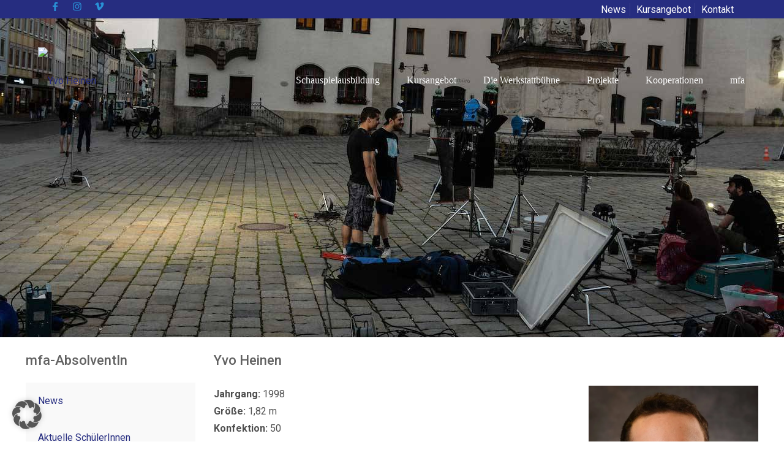

--- FILE ---
content_type: text/html; charset=UTF-8
request_url: https://muenchen-film-akademie.de/schueler/yvo-heinen/
body_size: 43370
content:
<!DOCTYPE html>
<html lang="de" prefix="og: https://ogp.me/ns#" class="no-js " itemscope itemtype="https://schema.org/WebPage" >

<head>

<meta charset="UTF-8" />
<link rel="dns-prefetch" href="https://optimizerwpc.b-cdn.net" /><link rel="preconnect" href="https://optimizerwpc.b-cdn.net"><link rel="preconnect" href="https://optimize-v2.b-cdn.net/"><link rel="dns-prefetch" href="//muenchenfilmakadem633dd.zapwp.com" /><link rel="preconnect" href="https://muenchenfilmakadem633dd.zapwp.com"><meta name="keywords" content="film, theater, schauspiel, ausbildung, schule, schauspielausbildung, actors school, actor, "/>
<meta name="description" content="München Film Akademie - Schauspielschule in München"/>
<meta property="og:image" content="https://muenchenfilmakadem633dd.zapwp.com/q:i/r:0/wp:0/w:1/u:https://muenchen-film-akademie.de/wp-content/uploads/2024/02/Yvo_Heynen-scaled.jpg"/>
<meta property="og:url" content="https://muenchen-film-akademie.de/schueler/yvo-heinen/"/>
<meta property="og:type" content="article"/>
<meta property="og:title" content="Yvo Heinen"/>
<meta property="og:description" content="München Film Akademie - Schauspielschule in München"/>
<link rel="alternate" hreflang="de-DE" href="https://muenchen-film-akademie.de/schueler/yvo-heinen/"/>
<meta name="format-detection" content="telephone=no">
<link rel="shortcut icon" href="https://muenchenfilmakadem633dd.zapwp.com/q:i/r:0/wp:0/w:1/u:http://www.muenchen-film-akademie.de/wp-content/uploads/2018/04/icon.jpg" type="image/x-icon" />
<meta name="theme-color" content="#ffffff" media="(prefers-color-scheme: light)">
<meta name="theme-color" content="#ffffff" media="(prefers-color-scheme: dark)">


<title>Yvo Heinen - München Film Akademie</title>
<meta name="description" content="Jahrgang: 1998 Größe: 1,82 m Konfektion: 50 Augen: Blau Haare: Rotbraun, kurz Ethnische Erscheinung: Nord-/Mitteleuropäisch, Kaukasisch Sprachen: Deutsch"/>
<meta name="robots" content="follow, index, max-snippet:-1, max-video-preview:-1, max-image-preview:large"/>
<link rel="canonical" href="https://muenchen-film-akademie.de/schueler/yvo-heinen/" />
<meta property="og:locale" content="de_DE" />
<meta property="og:type" content="article" />
<meta property="og:title" content="Yvo Heinen - München Film Akademie" />
<meta property="og:description" content="Jahrgang: 1998 Größe: 1,82 m Konfektion: 50 Augen: Blau Haare: Rotbraun, kurz Ethnische Erscheinung: Nord-/Mitteleuropäisch, Kaukasisch Sprachen: Deutsch" />
<meta property="og:url" content="https://muenchen-film-akademie.de/schueler/yvo-heinen/" />
<meta property="og:site_name" content="München Film Akademie - BAföG berechtigte, private Schauspielschule in München" />
<meta property="article:publisher" content="https://www.facebook.com/M%C3%BCnchen-Film-Akademie-192488636286/?fref=ts" />
<meta property="og:updated_time" content="2025-12-16T19:34:39+02:00" />
<meta property="og:image" content="https://muenchenfilmakadem633dd.zapwp.com/q:i/r:0/wp:0/w:1/u:https://muenchen-film-akademie.de/wp-content/uploads/2024/02/Yvo_Heynen-683x1024.jpg" />
<meta property="og:image:secure_url" content="https://muenchenfilmakadem633dd.zapwp.com/q:i/r:0/wp:0/w:1/u:https://muenchen-film-akademie.de/wp-content/uploads/2024/02/Yvo_Heynen-683x1024.jpg" />
<meta property="og:image:width" content="683" />
<meta property="og:image:height" content="1024" />
<meta property="og:image:alt" content="Yvo Heinen" />
<meta property="og:image:type" content="image/jpeg" />
<meta name="twitter:card" content="summary_large_image" />
<meta name="twitter:title" content="Yvo Heinen - München Film Akademie" />
<meta name="twitter:description" content="Jahrgang: 1998 Größe: 1,82 m Konfektion: 50 Augen: Blau Haare: Rotbraun, kurz Ethnische Erscheinung: Nord-/Mitteleuropäisch, Kaukasisch Sprachen: Deutsch" />
<meta name="twitter:image" content="https://muenchenfilmakadem633dd.zapwp.com/q:i/r:0/wp:0/w:1/u:https://muenchen-film-akademie.de/wp-content/uploads/2024/02/Yvo_Heynen-683x1024.jpg" />


<style id='wp-img-auto-sizes-contain-inline-css' type='text/css'>
img:is([sizes=auto i],[sizes^="auto," i]){contain-intrinsic-size:3000px 1500px}
/*# sourceURL=wp-img-auto-sizes-contain-inline-css */
</style>
<link rel='stylesheet' id='ggskin-style-css' href='https://muenchenfilmakadem633dd.zapwp.com/m:1/a:https://muenchen-film-akademie.de/wp-content/plugins/garden-gnome-package/include/ggskin.css?icv=d58159' type='text/css' media='all' />
<link rel='stylesheet' id='sbi_styles-css' href='https://muenchenfilmakadem633dd.zapwp.com/m:1/a:https://muenchen-film-akademie.de/wp-content/plugins/instagram-feed/css/sbi-styles.min.css?icv=d58159' type='text/css' media='all' />
<link rel='stylesheet' id='contact-form-7-css' href='https://muenchenfilmakadem633dd.zapwp.com/m:1/a:https://muenchen-film-akademie.de/wp-content/plugins/contact-form-7/includes/css/styles.css?icv=d58159' type='text/css' media='all' />
<style id='woocommerce-inline-inline-css' type='text/css'>
.woocommerce form .form-row .required { visibility: visible; }
/*# sourceURL=woocommerce-inline-inline-css */
</style>
<link rel='stylesheet' id='mfn-be-css' href='https://muenchenfilmakadem633dd.zapwp.com/m:1/a:https://muenchen-film-akademie.de/wp-content/themes/betheme/css/be.min.css?icv=d58159' type='text/css' media='all' />
<link rel='stylesheet' id='mfn-responsive-off-css' href='https://muenchenfilmakadem633dd.zapwp.com/m:1/a:https://muenchen-film-akademie.de/wp-content/themes/betheme/css/responsive-off.min.css?icv=d58159' type='text/css' media='all' />
<link rel='stylesheet' id='mfn-local-fonts-css' href='https://muenchenfilmakadem633dd.zapwp.com/m:1/a:https://muenchen-film-akademie.de/wp-content/uploads/betheme/fonts/mfn-local-fonts.css?icv=d58159' type='text/css' media='all' />
<link rel='stylesheet' id='mfn-swiper-css' href='https://muenchenfilmakadem633dd.zapwp.com/m:1/a:https://muenchen-film-akademie.de/wp-content/themes/betheme/css/scripts/swiper.css?icv=d58159' type='text/css' media='' />
<link rel='stylesheet' id='mfn-woo-css' href='https://muenchenfilmakadem633dd.zapwp.com/m:1/a:https://muenchen-film-akademie.de/wp-content/themes/betheme/css/woocommerce.min.css?icv=d58159' type='text/css' media='all' />
<link rel='stylesheet' id='borlabs-cookie-custom-css' href='https://muenchen-film-akademie.de/wp-content/cache/borlabs-cookie/1/borlabs-cookie-1-de.css?ver=3.3.23-65' type='text/css' media='all' />
<link rel='stylesheet' id='js_composer_front-css' href='https://muenchenfilmakadem633dd.zapwp.com/m:1/a:https://muenchen-film-akademie.de/wp-content/plugins/js_composer/assets/css/js_composer.min.css?icv=d58159' type='text/css' media='all' />
<link rel='stylesheet' id='mfn-static-css' href='https://muenchenfilmakadem633dd.zapwp.com/m:1/a:https://muenchen-film-akademie.de/wp-content/uploads/betheme/css/static.css?icv=d58159' type='text/css' media='all' />
<style id='mfn-dynamic-inline-css' type='text/css'>
body:not(.template-slider) #Header_wrapper{background-image:url(https://muenchenfilmakadem633dd.zapwp.com/q:i/r:0/wp:0/w:1/u:https://muenchen-film-akademie.de/wp-content/uploads/2018/04/Dreh-1-von-1.jpg);background-repeat:no-repeat;background-position:center top}
form input.display-none{display:none!important}body{--mfn-featured-image: url(https://muenchenfilmakadem633dd.zapwp.com/q:i/r:0/wp:0/w:1/u:https://muenchen-film-akademie.de/wp-content/uploads/2024/02/Yvo_Heynen-scaled.jpg);}
/*# sourceURL=mfn-dynamic-inline-css */
</style>
<link rel='stylesheet' id='bellows-css' href='https://muenchenfilmakadem633dd.zapwp.com/m:1/a:https://muenchen-film-akademie.de/wp-content/plugins/bellows-accordion-menu/assets/css/bellows.min.css?icv=d58159' type='text/css' media='all' />
<link rel='stylesheet' id='style-css' href='https://muenchenfilmakadem633dd.zapwp.com/m:1/a:https://muenchen-film-akademie.de/wp-content/themes/betheme-child/style.css?icv=d58159' type='text/css' media='all' />
<script type="text/javascript">var n489D_vars={"triggerDomEvent":"false", "delayOn":"true", "triggerElementor":"true", "linkPreload":"false", "excludeLink":["add-to-cart"]};</script><script type="text/placeholder" data-script-id="delayed-script-0"></script><style type="text/css">.wpc-bgLazy,.wpc-bgLazy>*{background-image:none!important;}</style><script type="text/placeholder" data-script-id="delayed-script-1"></script>
<script type="text/placeholder" data-script-id="delayed-script-2"></script>
<script type="text/placeholder" data-script-id="delayed-script-3"></script>
<script type="text/placeholder" data-script-id="delayed-script-4"></script>
<script type="text/placeholder" data-script-id="delayed-script-5"></script>
<script type="text/placeholder" data-script-id="delayed-script-6"></script>
<script type="text/placeholder" data-script-id="delayed-script-7"></script>
<script type="text/placeholder" data-script-id="delayed-script-8"></script>
<script type="text/placeholder" data-script-id="delayed-script-9"></script><link rel="https://api.w.org/" href="https://muenchen-film-akademie.de/wp-json/" /><link rel="alternate" title="JSON" type="application/json" href="https://muenchen-film-akademie.de/wp-json/wp/v2/schueler/11583" /><style id="bellows-custom-generated-css">
/** Bellows Custom Menu Styles (Customizer) **/
/* main */
.bellows.bellows-main, .bellows.bellows-main .bellows-menu-item, .bellows.bellows-main .bellows-menu-item .bellows-target { font-family:Roboto; }



/** Bellows Custom Tweaks (General Settings) **/
.bellows {
  background: #f9f9f9;
  box-shadow: 0 0px 0px rgba(0, 0, 0, 0.17);
}
.bellows-menu-item ul li {
  padding-left: 50px !important;
  margin-top: -15px !important;
}

/* Status: Loaded from Transient */

</style>	<noscript><style>.woocommerce-product-gallery{ opacity: 1 !important; }</style></noscript>
	<meta name="generator" content="Powered by WPBakery Page Builder - drag and drop page builder for WordPress."/>
<style type="text/css" data-type="vc_shortcodes-default-css">.vc_do_custom_heading{margin-bottom:0.625rem;margin-top:0;}.vc_do_custom_heading{margin-bottom:0.625rem;margin-top:0;}.vc_do_custom_heading{margin-bottom:0.625rem;margin-top:0;}</style><noscript><style> .wpb_animate_when_almost_visible { opacity: 1; }</style></noscript>
<link rel='stylesheet' id='wc-blocks-style-css' href='https://muenchenfilmakadem633dd.zapwp.com/m:1/a:https://muenchen-film-akademie.de/wp-content/plugins/woocommerce/assets/client/blocks/wc-blocks.css?icv=d58159' type='text/css' media='all' />
<style id='global-styles-inline-css' type='text/css'>
:root{--wp--preset--aspect-ratio--square: 1;--wp--preset--aspect-ratio--4-3: 4/3;--wp--preset--aspect-ratio--3-4: 3/4;--wp--preset--aspect-ratio--3-2: 3/2;--wp--preset--aspect-ratio--2-3: 2/3;--wp--preset--aspect-ratio--16-9: 16/9;--wp--preset--aspect-ratio--9-16: 9/16;--wp--preset--color--black: #000000;--wp--preset--color--cyan-bluish-gray: #abb8c3;--wp--preset--color--white: #ffffff;--wp--preset--color--pale-pink: #f78da7;--wp--preset--color--vivid-red: #cf2e2e;--wp--preset--color--luminous-vivid-orange: #ff6900;--wp--preset--color--luminous-vivid-amber: #fcb900;--wp--preset--color--light-green-cyan: #7bdcb5;--wp--preset--color--vivid-green-cyan: #00d084;--wp--preset--color--pale-cyan-blue: #8ed1fc;--wp--preset--color--vivid-cyan-blue: #0693e3;--wp--preset--color--vivid-purple: #9b51e0;--wp--preset--gradient--vivid-cyan-blue-to-vivid-purple: linear-gradient(135deg,rgb(6,147,227) 0%,rgb(155,81,224) 100%);--wp--preset--gradient--light-green-cyan-to-vivid-green-cyan: linear-gradient(135deg,rgb(122,220,180) 0%,rgb(0,208,130) 100%);--wp--preset--gradient--luminous-vivid-amber-to-luminous-vivid-orange: linear-gradient(135deg,rgb(252,185,0) 0%,rgb(255,105,0) 100%);--wp--preset--gradient--luminous-vivid-orange-to-vivid-red: linear-gradient(135deg,rgb(255,105,0) 0%,rgb(207,46,46) 100%);--wp--preset--gradient--very-light-gray-to-cyan-bluish-gray: linear-gradient(135deg,rgb(238,238,238) 0%,rgb(169,184,195) 100%);--wp--preset--gradient--cool-to-warm-spectrum: linear-gradient(135deg,rgb(74,234,220) 0%,rgb(151,120,209) 20%,rgb(207,42,186) 40%,rgb(238,44,130) 60%,rgb(251,105,98) 80%,rgb(254,248,76) 100%);--wp--preset--gradient--blush-light-purple: linear-gradient(135deg,rgb(255,206,236) 0%,rgb(152,150,240) 100%);--wp--preset--gradient--blush-bordeaux: linear-gradient(135deg,rgb(254,205,165) 0%,rgb(254,45,45) 50%,rgb(107,0,62) 100%);--wp--preset--gradient--luminous-dusk: linear-gradient(135deg,rgb(255,203,112) 0%,rgb(199,81,192) 50%,rgb(65,88,208) 100%);--wp--preset--gradient--pale-ocean: linear-gradient(135deg,rgb(255,245,203) 0%,rgb(182,227,212) 50%,rgb(51,167,181) 100%);--wp--preset--gradient--electric-grass: linear-gradient(135deg,rgb(202,248,128) 0%,rgb(113,206,126) 100%);--wp--preset--gradient--midnight: linear-gradient(135deg,rgb(2,3,129) 0%,rgb(40,116,252) 100%);--wp--preset--font-size--small: 13px;--wp--preset--font-size--medium: 20px;--wp--preset--font-size--large: 36px;--wp--preset--font-size--x-large: 42px;--wp--preset--spacing--20: 0.44rem;--wp--preset--spacing--30: 0.67rem;--wp--preset--spacing--40: 1rem;--wp--preset--spacing--50: 1.5rem;--wp--preset--spacing--60: 2.25rem;--wp--preset--spacing--70: 3.38rem;--wp--preset--spacing--80: 5.06rem;--wp--preset--shadow--natural: 6px 6px 9px rgba(0, 0, 0, 0.2);--wp--preset--shadow--deep: 12px 12px 50px rgba(0, 0, 0, 0.4);--wp--preset--shadow--sharp: 6px 6px 0px rgba(0, 0, 0, 0.2);--wp--preset--shadow--outlined: 6px 6px 0px -3px rgb(255, 255, 255), 6px 6px rgb(0, 0, 0);--wp--preset--shadow--crisp: 6px 6px 0px rgb(0, 0, 0);}:where(.is-layout-flex){gap: 0.5em;}:where(.is-layout-grid){gap: 0.5em;}body .is-layout-flex{display: flex;}.is-layout-flex{flex-wrap: wrap;align-items: center;}.is-layout-flex > :is(*, div){margin: 0;}body .is-layout-grid{display: grid;}.is-layout-grid > :is(*, div){margin: 0;}:where(.wp-block-columns.is-layout-flex){gap: 2em;}:where(.wp-block-columns.is-layout-grid){gap: 2em;}:where(.wp-block-post-template.is-layout-flex){gap: 1.25em;}:where(.wp-block-post-template.is-layout-grid){gap: 1.25em;}.has-black-color{color: var(--wp--preset--color--black) !important;}.has-cyan-bluish-gray-color{color: var(--wp--preset--color--cyan-bluish-gray) !important;}.has-white-color{color: var(--wp--preset--color--white) !important;}.has-pale-pink-color{color: var(--wp--preset--color--pale-pink) !important;}.has-vivid-red-color{color: var(--wp--preset--color--vivid-red) !important;}.has-luminous-vivid-orange-color{color: var(--wp--preset--color--luminous-vivid-orange) !important;}.has-luminous-vivid-amber-color{color: var(--wp--preset--color--luminous-vivid-amber) !important;}.has-light-green-cyan-color{color: var(--wp--preset--color--light-green-cyan) !important;}.has-vivid-green-cyan-color{color: var(--wp--preset--color--vivid-green-cyan) !important;}.has-pale-cyan-blue-color{color: var(--wp--preset--color--pale-cyan-blue) !important;}.has-vivid-cyan-blue-color{color: var(--wp--preset--color--vivid-cyan-blue) !important;}.has-vivid-purple-color{color: var(--wp--preset--color--vivid-purple) !important;}.has-black-background-color{background-color: var(--wp--preset--color--black) !important;}.has-cyan-bluish-gray-background-color{background-color: var(--wp--preset--color--cyan-bluish-gray) !important;}.has-white-background-color{background-color: var(--wp--preset--color--white) !important;}.has-pale-pink-background-color{background-color: var(--wp--preset--color--pale-pink) !important;}.has-vivid-red-background-color{background-color: var(--wp--preset--color--vivid-red) !important;}.has-luminous-vivid-orange-background-color{background-color: var(--wp--preset--color--luminous-vivid-orange) !important;}.has-luminous-vivid-amber-background-color{background-color: var(--wp--preset--color--luminous-vivid-amber) !important;}.has-light-green-cyan-background-color{background-color: var(--wp--preset--color--light-green-cyan) !important;}.has-vivid-green-cyan-background-color{background-color: var(--wp--preset--color--vivid-green-cyan) !important;}.has-pale-cyan-blue-background-color{background-color: var(--wp--preset--color--pale-cyan-blue) !important;}.has-vivid-cyan-blue-background-color{background-color: var(--wp--preset--color--vivid-cyan-blue) !important;}.has-vivid-purple-background-color{background-color: var(--wp--preset--color--vivid-purple) !important;}.has-black-border-color{border-color: var(--wp--preset--color--black) !important;}.has-cyan-bluish-gray-border-color{border-color: var(--wp--preset--color--cyan-bluish-gray) !important;}.has-white-border-color{border-color: var(--wp--preset--color--white) !important;}.has-pale-pink-border-color{border-color: var(--wp--preset--color--pale-pink) !important;}.has-vivid-red-border-color{border-color: var(--wp--preset--color--vivid-red) !important;}.has-luminous-vivid-orange-border-color{border-color: var(--wp--preset--color--luminous-vivid-orange) !important;}.has-luminous-vivid-amber-border-color{border-color: var(--wp--preset--color--luminous-vivid-amber) !important;}.has-light-green-cyan-border-color{border-color: var(--wp--preset--color--light-green-cyan) !important;}.has-vivid-green-cyan-border-color{border-color: var(--wp--preset--color--vivid-green-cyan) !important;}.has-pale-cyan-blue-border-color{border-color: var(--wp--preset--color--pale-cyan-blue) !important;}.has-vivid-cyan-blue-border-color{border-color: var(--wp--preset--color--vivid-cyan-blue) !important;}.has-vivid-purple-border-color{border-color: var(--wp--preset--color--vivid-purple) !important;}.has-vivid-cyan-blue-to-vivid-purple-gradient-background{background: var(--wp--preset--gradient--vivid-cyan-blue-to-vivid-purple) !important;}.has-light-green-cyan-to-vivid-green-cyan-gradient-background{background: var(--wp--preset--gradient--light-green-cyan-to-vivid-green-cyan) !important;}.has-luminous-vivid-amber-to-luminous-vivid-orange-gradient-background{background: var(--wp--preset--gradient--luminous-vivid-amber-to-luminous-vivid-orange) !important;}.has-luminous-vivid-orange-to-vivid-red-gradient-background{background: var(--wp--preset--gradient--luminous-vivid-orange-to-vivid-red) !important;}.has-very-light-gray-to-cyan-bluish-gray-gradient-background{background: var(--wp--preset--gradient--very-light-gray-to-cyan-bluish-gray) !important;}.has-cool-to-warm-spectrum-gradient-background{background: var(--wp--preset--gradient--cool-to-warm-spectrum) !important;}.has-blush-light-purple-gradient-background{background: var(--wp--preset--gradient--blush-light-purple) !important;}.has-blush-bordeaux-gradient-background{background: var(--wp--preset--gradient--blush-bordeaux) !important;}.has-luminous-dusk-gradient-background{background: var(--wp--preset--gradient--luminous-dusk) !important;}.has-pale-ocean-gradient-background{background: var(--wp--preset--gradient--pale-ocean) !important;}.has-electric-grass-gradient-background{background: var(--wp--preset--gradient--electric-grass) !important;}.has-midnight-gradient-background{background: var(--wp--preset--gradient--midnight) !important;}.has-small-font-size{font-size: var(--wp--preset--font-size--small) !important;}.has-medium-font-size{font-size: var(--wp--preset--font-size--medium) !important;}.has-large-font-size{font-size: var(--wp--preset--font-size--large) !important;}.has-x-large-font-size{font-size: var(--wp--preset--font-size--x-large) !important;}
/*# sourceURL=global-styles-inline-css */
</style>
<link rel='stylesheet' id='vc_google_fonts_roboto100100italic300300italicregularitalic500500italic700700italic900900italic-css' href='https://fonts.googleapis.com/css?family=Roboto%3A100%2C100italic%2C300%2C300italic%2Cregular%2Citalic%2C500%2C500italic%2C700%2C700italic%2C900%2C900italic&#038;subset=latin&#038;ver=8.5' type='text/css' media='all' />
<link rel='stylesheet' id='vc_animate-css-css' href='https://muenchenfilmakadem633dd.zapwp.com/m:1/a:https://muenchen-film-akademie.de/wp-content/plugins/js_composer/assets/lib/vendor/node_modules/animate.css/animate.min.css?icv=d58159' type='text/css' media='all' />
<link rel='stylesheet' id='mfn-post-local-styles-151091768881593-css' href='https://muenchenfilmakadem633dd.zapwp.com/m:1/a:https://muenchen-film-akademie.de/wp-content/uploads/betheme/css/post-15109.css?icv=d58159' type='text/css' media='all' />
</head>

<body class="wp-singular schueler-template-default single single-schueler postid-11583 wp-embed-responsive wp-theme-betheme wp-child-theme-betheme-child theme-betheme woocommerce-no-js woocommerce-block-theme-has-button-styles mfn-footer-default  color-custom content-brightness-light input-brightness-light style-default button-animation-fade layout-full-width no-content-padding hide-love no-shadows header-transparent header-boxed sticky-header sticky-white ab-show menu-highlight menuo-right menuo-no-borders menuo-last subheader-title-left responsive-off responsive-overflow-x-mobile boxed2fw no-section-bg-tablet mobile-tb-center mobile-side-slide mobile-menu mobile-mini-mr-ll mobile-header-mini mobile-icon-user-ss mobile-icon-wishlist-ss mobile-icon-search-hide mobile-icon-wpml-hide mobile-icon-action-ss be-page-11583 be-reg-2821 product-zoom-disabled shop-sidecart-active wpb-js-composer js-comp-ver-8.5 vc_responsive" >

	
		
		
		
		
		<div id="Wrapper">

	<div id="Header_wrapper" class="" >

	<header id="Header">
	<div id="Action_bar">
		<div class="container">
			<div class="column one">

				
<ul class="contact_details" aria-label="contact details">
  <li class="slogan"><ul><li><a target="_blank" href="https://www.facebook.com/M%C3%BCnchen-Film-Akademie-192488636286/?fref=ts"><i class="icon-facebook"></i></a></li><li><a target="_blank" href="https://www.instagram.com/muenchenfilmakademie/"><i class="icon-instagram"></i></a></li><li><a target="_blank" href="https://vimeo.com/muenchenfilmakademie"><i class="icon-vimeo"></i></a></li></ul></li></ul>
<nav id="social-menu" class="menu-00_headermenue_-container"><ul id="menu-00_headermenue_" class="social-menu"><li id="menu-item-4501" class="menu-item menu-item-type-post_type menu-item-object-page menu-item-4501"><a href="https://muenchen-film-akademie.de/news/">News</a></li>
<li id="menu-item-1496" class="menu-item menu-item-type-post_type menu-item-object-page menu-item-1496"><a href="https://muenchen-film-akademie.de/kursangebot/">Kursangebot</a></li>
<li id="menu-item-7319" class="menu-item menu-item-type-post_type menu-item-object-page menu-item-7319"><a href="https://muenchen-film-akademie.de/kontakt/">Kontakt</a></li>
</ul></nav>
			</div>
		</div>
	</div>


<div class="header_placeholder"></div>

<div id="Top_bar">

	<div class="container">
		<div class="column one">

			<div class="top_bar_left clearfix">

				<div class="logo"><a id="logo" href="https://muenchen-film-akademie.de" title="München Film Akademie" data-height="110" data-padding="15"><img src="https://muenchenfilmakadem633dd.zapwp.com/q:i/r:0/wp:0/w:1/u:http://www.muenchen-film-akademie.de/wp-content/uploads/2016/03/mfa-schauspiel.png" data-retina="https://muenchenfilmakadem633dd.zapwp.com/q:i/r:0/wp:0/w:1/u:http://www.muenchen-film-akademie.de/wp-content/uploads/2016/03/mfa-schauspiel.png" alt="Yvo Heinen" class="wps-ic-live-cdn wpc-excluded-adaptive wpc-lazy-skipped1 logo-main scale-with-grid  wpc-excluded-adaptive wpc-lazy-skipped3 wpc-excluded-adaptive" wpc-data="excluded-adaptive" fetchpriority="high" alt="Yvo Heinen" /><img src="https://muenchenfilmakadem633dd.zapwp.com/q:i/r:0/wp:0/w:1/u:http://www.muenchen-film-akademie.de/wp-content/uploads/2016/03/mfa.png" data-retina="https://muenchenfilmakadem633dd.zapwp.com/q:i/r:0/wp:0/w:1/u:http://www.muenchen-film-akademie.de/wp-content/uploads/2016/03/mfa-schauspiel.png" alt="Yvo Heinen" class="wps-ic-live-cdn wpc-excluded-adaptive wpc-lazy-skipped1 logo-sticky scale-with-grid  wpc-excluded-adaptive wpc-lazy-skipped3 wpc-excluded-adaptive" wpc-data="excluded-adaptive" fetchpriority="high" alt="Yvo Heinen" /><img src="https://muenchenfilmakadem633dd.zapwp.com/q:i/r:0/wp:0/w:1/u:http://www.muenchen-film-akademie.de/wp-content/uploads/2018/01/mfa.jpg" data-retina="https://muenchenfilmakadem633dd.zapwp.com/q:i/r:0/wp:0/w:1/u:http://www.muenchen-film-akademie.de/wp-content/uploads/2016/03/mfa-schauspiel.png" alt="Yvo Heinen" class="wps-ic-live-cdn wpc-excluded-adaptive wpc-lazy-skipped1 logo-mobile scale-with-grid  wpc-excluded-adaptive wpc-lazy-skipped3 wpc-excluded-adaptive" wpc-data="excluded-adaptive" fetchpriority="high" alt="Yvo Heinen" /><img src="https://muenchenfilmakadem633dd.zapwp.com/q:i/r:0/wp:0/w:1/u:http://www.muenchen-film-akademie.de/wp-content/uploads/2016/03/mfa-schauspiel.png" data-retina="https://muenchenfilmakadem633dd.zapwp.com/q:i/r:0/wp:0/w:1/u:http://www.muenchen-film-akademie.de/wp-content/uploads/2016/03/mfa-schauspiel.png" alt="Yvo Heinen" class="wps-ic-live-cdn wpc-excluded-adaptive wpc-lazy-skipped1 logo-mobile-sticky scale-with-grid  wpc-excluded-adaptive wpc-lazy-skipped3 wpc-excluded-adaptive" wpc-data="excluded-adaptive" fetchpriority="high" alt="Yvo Heinen" /></a></div>
				<div class="menu_wrapper">
					<a class="responsive-menu-toggle  is-sticky" href="#" aria-label="mobile menu"><i class="icon-menu-fine" aria-hidden="true"></i></a><nav id="menu" role="navigation" aria-expanded="false" aria-label="Main menu"><ul id="menu-01_main-navi" class="menu menu-main"><li id="menu-item-6817" class="menu-item menu-item-type-post_type menu-item-object-page menu-item-has-children menu-item-6817"><a href="https://muenchen-film-akademie.de/schauspiel/"><span>Schauspielausbildung</span></a>
<ul class="sub-menu">
	<li id="menu-item-2540" class="menu-item menu-item-type-post_type menu-item-object-page menu-item-2540"><a href="https://muenchen-film-akademie.de/schauspiel/ausbildung/"><span>Ausbildung</span></a></li>
	<li id="menu-item-6855" class="menu-item menu-item-type-post_type menu-item-object-page menu-item-6855"><a href="https://muenchen-film-akademie.de/schauspiel/einzelcoaching/"><span>Coaching</span></a></li>
</ul>
</li>
<li id="menu-item-7217" class="menu-item menu-item-type-post_type menu-item-object-page menu-item-has-children menu-item-7217"><a href="https://muenchen-film-akademie.de/kursangebot/"><span>Kursangebot</span></a>
<ul class="sub-menu">
	<li id="menu-item-15183" class="menu-item menu-item-type-taxonomy menu-item-object-product_cat menu-item-15183"><a href="https://muenchen-film-akademie.de/kurse-workshops/schauspiel/schauspielkurse/"><span>Schauspielkurse</span></a></li>
	<li id="menu-item-16145" class="menu-item menu-item-type-taxonomy menu-item-object-product_cat menu-item-16145"><a href="https://muenchen-film-akademie.de/kurse-workshops/schauspiel/mfa-bewerberkurse/"><span>freie Kurse für BewerberInnen</span></a></li>
	<li id="menu-item-15184" class="menu-item menu-item-type-taxonomy menu-item-object-product_cat menu-item-15184"><a href="https://muenchen-film-akademie.de/kurse-workshops/schauspiel/camera-acting-demoband/"><span>Camera Acting / Demoband</span></a></li>
	<li id="menu-item-15185" class="menu-item menu-item-type-taxonomy menu-item-object-product_cat menu-item-15185"><a href="https://muenchen-film-akademie.de/kurse-workshops/schauspiel/wochenendworkshops/"><span>Wochenendworkshops</span></a></li>
	<li id="menu-item-15186" class="menu-item menu-item-type-taxonomy menu-item-object-product_cat menu-item-15186"><a href="https://muenchen-film-akademie.de/kurse-workshops/schauspiel/abendkurse/"><span>Abendkurse</span></a></li>
	<li id="menu-item-15187" class="menu-item menu-item-type-taxonomy menu-item-object-product_cat menu-item-15187"><a href="https://muenchen-film-akademie.de/kurse-workshops/technik/kamera-bild-lichtgestaltung/"><span>Kamera, Bild- &amp; Lichtgestaltung</span></a></li>
	<li id="menu-item-15188" class="menu-item menu-item-type-taxonomy menu-item-object-product_cat menu-item-15188"><a href="https://muenchen-film-akademie.de/kurse-workshops/regie/schauspielfuehrung/"><span>Schauspielführung</span></a></li>
	<li id="menu-item-15189" class="menu-item menu-item-type-taxonomy menu-item-object-product_cat menu-item-15189"><a href="https://muenchen-film-akademie.de/kurse-workshops/regie/filmmaking/"><span>Filmmaking</span></a></li>
</ul>
</li>
<li id="menu-item-1395" class="menu-item menu-item-type-post_type menu-item-object-page menu-item-has-children menu-item-1395"><a href="https://muenchen-film-akademie.de/die-werkstattbuehne/"><span>Die Werkstattbühne</span></a>
<ul class="sub-menu">
	<li id="menu-item-11082" class="menu-item menu-item-type-post_type menu-item-object-page menu-item-11082"><a href="https://muenchen-film-akademie.de/die-werkstattbuehne/aktuelles-archiv/"><span>Aktuelles &#038; Archiv</span></a></li>
	<li id="menu-item-11080" class="menu-item menu-item-type-post_type menu-item-object-page menu-item-11080"><a href="https://muenchen-film-akademie.de/die-werkstattbuehne/reservierung/"><span>Reservierung</span></a></li>
	<li id="menu-item-11081" class="menu-item menu-item-type-post_type menu-item-object-page menu-item-11081"><a href="https://muenchen-film-akademie.de/die-werkstattbuehne/anfahrt/"><span>Anfahrt</span></a></li>
</ul>
</li>
<li id="menu-item-6728" class="menu-item menu-item-type-post_type menu-item-object-page menu-item-has-children menu-item-6728"><a href="https://muenchen-film-akademie.de/projekte/"><span>Projekte</span></a>
<ul class="sub-menu">
	<li id="menu-item-11245" class="menu-item menu-item-type-post_type menu-item-object-page menu-item-11245"><a href="https://muenchen-film-akademie.de/projekte/spielfilme/"><span>Spielfilme</span></a></li>
	<li id="menu-item-11244" class="menu-item menu-item-type-post_type menu-item-object-page menu-item-11244"><a href="https://muenchen-film-akademie.de/projekte/theater/"><span>Theater</span></a></li>
	<li id="menu-item-11243" class="menu-item menu-item-type-post_type menu-item-object-page menu-item-11243"><a href="https://muenchen-film-akademie.de/projekte/demoband/"><span>Demoband</span></a></li>
	<li id="menu-item-11242" class="menu-item menu-item-type-post_type menu-item-object-page menu-item-11242"><a href="https://muenchen-film-akademie.de/projekte/unterricht/"><span>Unterricht</span></a></li>
</ul>
</li>
<li id="menu-item-12856" class="menu-item menu-item-type-post_type menu-item-object-page menu-item-has-children menu-item-12856"><a href="https://muenchen-film-akademie.de/kooperationen/"><span>Kooperationen</span></a>
<ul class="sub-menu">
	<li id="menu-item-13465" class="menu-item menu-item-type-post_type menu-item-object-page menu-item-13465"><a href="https://muenchen-film-akademie.de/kooperationen/pepper-theater/"><span>Pepper Theater</span></a></li>
	<li id="menu-item-13466" class="menu-item menu-item-type-post_type menu-item-object-page menu-item-13466"><a href="https://muenchen-film-akademie.de/kooperationen/der-foerderverein-mfa-e-v/"><span>Der Förderverein „mfa e.V.“</span></a></li>
</ul>
</li>
<li id="menu-item-1394" class="menu-item menu-item-type-post_type menu-item-object-page menu-item-has-children menu-item-1394"><a href="https://muenchen-film-akademie.de/mfa/"><span>mfa</span></a>
<ul class="sub-menu">
	<li id="menu-item-16020" class="menu-item menu-item-type-post_type menu-item-object-page menu-item-16020"><a href="https://muenchen-film-akademie.de/news/"><span>News</span></a></li>
	<li id="menu-item-11088" class="menu-item menu-item-type-post_type menu-item-object-page menu-item-11088"><a href="https://muenchen-film-akademie.de/mfa/schulleitung/"><span>Schulleitung</span></a></li>
	<li id="menu-item-11083" class="menu-item menu-item-type-post_type menu-item-object-page menu-item-11083"><a href="https://muenchen-film-akademie.de/mfa/mfa-dozenten/"><span>mfa-DozentInnen</span></a></li>
	<li id="menu-item-11086" class="menu-item menu-item-type-post_type menu-item-object-page menu-item-11086"><a href="https://muenchen-film-akademie.de/mfa/mitarbeiter/"><span>MitarbeiterInnen</span></a></li>
	<li id="menu-item-1906" class="menu-item menu-item-type-post_type menu-item-object-page menu-item-has-children menu-item-1906"><a href="https://muenchen-film-akademie.de/aktuelleschueler-2/schueler/"><span>SchülerInnen</span></a>
	<ul class="sub-menu">
		<li id="menu-item-11092" class="menu-item menu-item-type-post_type menu-item-object-page menu-item-11092"><a href="https://muenchen-film-akademie.de/aktuelleschueler-2/schueler/"><span>News</span></a></li>
		<li id="menu-item-11090" class="menu-item menu-item-type-post_type menu-item-object-page menu-item-11090"><a href="https://muenchen-film-akademie.de/aktuelleschueler-2/"><span>Aktuelle SchülerInnen</span></a></li>
		<li id="menu-item-11091" class="menu-item menu-item-type-post_type menu-item-object-page menu-item-11091"><a href="https://muenchen-film-akademie.de/mfa-absolventen/"><span>AbsolventInnen</span></a></li>
	</ul>
</li>
	<li id="menu-item-11087" class="menu-item menu-item-type-post_type menu-item-object-page menu-item-11087"><a href="https://muenchen-film-akademie.de/mfa/schulrundgang/"><span>Schulrundgang</span></a></li>
	<li id="menu-item-11085" class="menu-item menu-item-type-post_type menu-item-object-page menu-item-11085"><a href="https://muenchen-film-akademie.de/mfa/technik/"><span>Technik</span></a></li>
</ul>
</li>
</ul><ul id="menu-01_main-navi-1" class="menu menu-mobile"><li class="menu-item menu-item-type-post_type menu-item-object-page menu-item-has-children menu-item-6817"><a href="https://muenchen-film-akademie.de/schauspiel/"><span>Schauspielausbildung</span></a>
<ul class="sub-menu">
	<li class="menu-item menu-item-type-post_type menu-item-object-page menu-item-2540"><a href="https://muenchen-film-akademie.de/schauspiel/ausbildung/"><span>Ausbildung</span></a></li>
	<li class="menu-item menu-item-type-post_type menu-item-object-page menu-item-6855"><a href="https://muenchen-film-akademie.de/schauspiel/einzelcoaching/"><span>Coaching</span></a></li>
</ul>
</li>
<li class="menu-item menu-item-type-post_type menu-item-object-page menu-item-has-children menu-item-7217"><a href="https://muenchen-film-akademie.de/kursangebot/"><span>Kursangebot</span></a>
<ul class="sub-menu">
	<li class="menu-item menu-item-type-taxonomy menu-item-object-product_cat menu-item-15183"><a href="https://muenchen-film-akademie.de/kurse-workshops/schauspiel/schauspielkurse/"><span>Schauspielkurse</span></a></li>
	<li class="menu-item menu-item-type-taxonomy menu-item-object-product_cat menu-item-16145"><a href="https://muenchen-film-akademie.de/kurse-workshops/schauspiel/mfa-bewerberkurse/"><span>freie Kurse für BewerberInnen</span></a></li>
	<li class="menu-item menu-item-type-taxonomy menu-item-object-product_cat menu-item-15184"><a href="https://muenchen-film-akademie.de/kurse-workshops/schauspiel/camera-acting-demoband/"><span>Camera Acting / Demoband</span></a></li>
	<li class="menu-item menu-item-type-taxonomy menu-item-object-product_cat menu-item-15185"><a href="https://muenchen-film-akademie.de/kurse-workshops/schauspiel/wochenendworkshops/"><span>Wochenendworkshops</span></a></li>
	<li class="menu-item menu-item-type-taxonomy menu-item-object-product_cat menu-item-15186"><a href="https://muenchen-film-akademie.de/kurse-workshops/schauspiel/abendkurse/"><span>Abendkurse</span></a></li>
	<li class="menu-item menu-item-type-taxonomy menu-item-object-product_cat menu-item-15187"><a href="https://muenchen-film-akademie.de/kurse-workshops/technik/kamera-bild-lichtgestaltung/"><span>Kamera, Bild- &amp; Lichtgestaltung</span></a></li>
	<li class="menu-item menu-item-type-taxonomy menu-item-object-product_cat menu-item-15188"><a href="https://muenchen-film-akademie.de/kurse-workshops/regie/schauspielfuehrung/"><span>Schauspielführung</span></a></li>
	<li class="menu-item menu-item-type-taxonomy menu-item-object-product_cat menu-item-15189"><a href="https://muenchen-film-akademie.de/kurse-workshops/regie/filmmaking/"><span>Filmmaking</span></a></li>
</ul>
</li>
<li class="menu-item menu-item-type-post_type menu-item-object-page menu-item-has-children menu-item-1395"><a href="https://muenchen-film-akademie.de/die-werkstattbuehne/"><span>Die Werkstattbühne</span></a>
<ul class="sub-menu">
	<li class="menu-item menu-item-type-post_type menu-item-object-page menu-item-11082"><a href="https://muenchen-film-akademie.de/die-werkstattbuehne/aktuelles-archiv/"><span>Aktuelles &#038; Archiv</span></a></li>
	<li class="menu-item menu-item-type-post_type menu-item-object-page menu-item-11080"><a href="https://muenchen-film-akademie.de/die-werkstattbuehne/reservierung/"><span>Reservierung</span></a></li>
	<li class="menu-item menu-item-type-post_type menu-item-object-page menu-item-11081"><a href="https://muenchen-film-akademie.de/die-werkstattbuehne/anfahrt/"><span>Anfahrt</span></a></li>
</ul>
</li>
<li class="menu-item menu-item-type-post_type menu-item-object-page menu-item-has-children menu-item-6728"><a href="https://muenchen-film-akademie.de/projekte/"><span>Projekte</span></a>
<ul class="sub-menu">
	<li class="menu-item menu-item-type-post_type menu-item-object-page menu-item-11245"><a href="https://muenchen-film-akademie.de/projekte/spielfilme/"><span>Spielfilme</span></a></li>
	<li class="menu-item menu-item-type-post_type menu-item-object-page menu-item-11244"><a href="https://muenchen-film-akademie.de/projekte/theater/"><span>Theater</span></a></li>
	<li class="menu-item menu-item-type-post_type menu-item-object-page menu-item-11243"><a href="https://muenchen-film-akademie.de/projekte/demoband/"><span>Demoband</span></a></li>
	<li class="menu-item menu-item-type-post_type menu-item-object-page menu-item-11242"><a href="https://muenchen-film-akademie.de/projekte/unterricht/"><span>Unterricht</span></a></li>
</ul>
</li>
<li class="menu-item menu-item-type-post_type menu-item-object-page menu-item-has-children menu-item-12856"><a href="https://muenchen-film-akademie.de/kooperationen/"><span>Kooperationen</span></a>
<ul class="sub-menu">
	<li class="menu-item menu-item-type-post_type menu-item-object-page menu-item-13465"><a href="https://muenchen-film-akademie.de/kooperationen/pepper-theater/"><span>Pepper Theater</span></a></li>
	<li class="menu-item menu-item-type-post_type menu-item-object-page menu-item-13466"><a href="https://muenchen-film-akademie.de/kooperationen/der-foerderverein-mfa-e-v/"><span>Der Förderverein „mfa e.V.“</span></a></li>
</ul>
</li>
<li class="menu-item menu-item-type-post_type menu-item-object-page menu-item-has-children menu-item-1394"><a href="https://muenchen-film-akademie.de/mfa/"><span>mfa</span></a>
<ul class="sub-menu">
	<li class="menu-item menu-item-type-post_type menu-item-object-page menu-item-16020"><a href="https://muenchen-film-akademie.de/news/"><span>News</span></a></li>
	<li class="menu-item menu-item-type-post_type menu-item-object-page menu-item-11088"><a href="https://muenchen-film-akademie.de/mfa/schulleitung/"><span>Schulleitung</span></a></li>
	<li class="menu-item menu-item-type-post_type menu-item-object-page menu-item-11083"><a href="https://muenchen-film-akademie.de/mfa/mfa-dozenten/"><span>mfa-DozentInnen</span></a></li>
	<li class="menu-item menu-item-type-post_type menu-item-object-page menu-item-11086"><a href="https://muenchen-film-akademie.de/mfa/mitarbeiter/"><span>MitarbeiterInnen</span></a></li>
	<li class="menu-item menu-item-type-post_type menu-item-object-page menu-item-has-children menu-item-1906"><a href="https://muenchen-film-akademie.de/aktuelleschueler-2/schueler/"><span>SchülerInnen</span></a>
	<ul class="sub-menu">
		<li class="menu-item menu-item-type-post_type menu-item-object-page menu-item-11092"><a href="https://muenchen-film-akademie.de/aktuelleschueler-2/schueler/"><span>News</span></a></li>
		<li class="menu-item menu-item-type-post_type menu-item-object-page menu-item-11090"><a href="https://muenchen-film-akademie.de/aktuelleschueler-2/"><span>Aktuelle SchülerInnen</span></a></li>
		<li class="menu-item menu-item-type-post_type menu-item-object-page menu-item-11091"><a href="https://muenchen-film-akademie.de/mfa-absolventen/"><span>AbsolventInnen</span></a></li>
	</ul>
</li>
	<li class="menu-item menu-item-type-post_type menu-item-object-page menu-item-11087"><a href="https://muenchen-film-akademie.de/mfa/schulrundgang/"><span>Schulrundgang</span></a></li>
	<li class="menu-item menu-item-type-post_type menu-item-object-page menu-item-11085"><a href="https://muenchen-film-akademie.de/mfa/technik/"><span>Technik</span></a></li>
</ul>
</li>
</ul></nav>				</div>

				<div class="secondary_menu_wrapper">
									</div>

				
			</div>

			
			<div class="search_wrapper">
				
<form method="get" class="form-searchform" action="https://muenchen-film-akademie.de/">

	
  <svg class="icon_search" width="26" viewBox="0 0 26 26" aria-label="search icon"><defs><style>.path{fill:none;stroke:#000;stroke-miterlimit:10;stroke-width:1.5px;}</style></defs><circle class="path" cx="11.35" cy="11.35" r="6"></circle><line class="path" x1="15.59" y1="15.59" x2="20.65" y2="20.65"></line></svg>
	
	<input type="text" class="field" name="s"  autocomplete="off" placeholder="Enter your search" aria-label="Enter your search" />
	<input type="submit" class="display-none" value="" aria-label="Search"/>

	<span class="mfn-close-icon icon_close" tabindex="0" role="link" aria-label="Close"><span class="icon">✕</span></span>

</form>
			</div>

		</div>
	</div>
</div>
</header>
	
</div>

		
	

<div id="Content">
	<div class="content_wrapper clearfix">

		<main class="sections_group">
			
<article id="post-11583" class="no-title no-share post-11583 schueler type-schueler status-publish has-post-thumbnail hentry klasse-absolventen klasse-mfa-master-2024">

	
	
		<header class="section mcb-section section-post-header">
			<div class="section_wrapper clearfix">

				
				<div class="column one post-header">
					<div class="mcb-column-inner">

													<div class="button-love"></div>
						
						<div class="title_wrapper">

							
							
							
							
						</div>

					</div>
				</div>

				
					<div class="column one single-photo-wrapper image">
						<div class="mcb-column-inner">

							
															<div class="image_frame scale-with-grid disabled">

									<div class="image_wrapper">
										<a href="https://muenchenfilmakadem633dd.zapwp.com/q:i/r:0/wp:0/w:1/u:https://muenchen-film-akademie.de/wp-content/uploads/2024/02/Yvo_Heynen-683x1024.jpg" rel="prettyphoto"><div class="mask"></div><img loading="lazy" data-count="5" src="[data-uri]" data-src="https://muenchenfilmakadem633dd.zapwp.com/q:i/r:0/wp:0/w:1/u:https://muenchen-film-akademie.de/wp-content/uploads/2024/02/Yvo_Heynen-1200x480.jpg" width="1200" height="480" wpc-size="preserve" data-wpc-loaded="true" class="wps-ic-live-cdn wps-ic-lazy-image scale-with-grid wp-post-image wpc-excluded-adaptive" loading="lazy" wpc-data="excluded-adaptive" alt="" /></a><div class="image_links"><a class="zoom "  rel="prettyphoto" href="https://muenchenfilmakadem633dd.zapwp.com/q:i/r:0/wp:0/w:1/u:https://muenchen-film-akademie.de/wp-content/uploads/2024/02/Yvo_Heynen-683x1024.jpg"><svg viewBox="0 0 26 26"><defs><style>.path{fill:none;stroke:#333;stroke-miterlimit:10;stroke-width:1.5px;}</style></defs><circle cx="11.35" cy="11.35" r="6" class="path"></circle><line x1="15.59" y1="15.59" x2="20.65" y2="20.65" class="path"></line></svg></a></div>									</div>

									
								</div>
							
						</div>
					</div>

				
			</div>
		</header>

	
	<div class="post-wrapper-content">

		<div data-id="11583" class="mfn-builder-content mfn-default-content-buider"></div><section class="section mcb-section the_content has_content"><div class="section_wrapper"><div class="the_content_wrapper "><div class="wpb-content-wrapper"><div class="vc_row wpb_row vc_row-fluid"><div class="wpb_column vc_column_container vc_col-sm-3"><div class="vc_column-inner"><div class="wpb_wrapper"><h4 style="font-size: 22px;color: #626262;text-align: left;font-family:Roboto;font-weight:500;font-style:normal" class="vc_custom_heading vc_do_custom_heading" >mfa-AbsolventIn</h4>
	<div class="wpb_text_column wpb_content_element" >
		<div class="wpb_wrapper">
			<div id="bellows-main-231" class="bellows bellows-nojs bellows-main bellows-source-menu bellows-align-full bellows-skin-none bellows-type- bellows-expand-current"><ul id="menu-schuelerinnen" class="bellows-nav" data-bellows-config="main"><li id="menu-item-1903" class="bellows-menu-item bellows-menu-item-type-post_type bellows-menu-item-object-page bellows-menu-item-1903 bellows-item-level-0"><a  href="https://muenchen-film-akademie.de/aktuelleschueler-2/schueler/" class="bellows-target"><span class="bellows-target-title bellows-target-text">News</span></a></li>
<li id="menu-item-2713" class="bellows-menu-item bellows-menu-item-type-post_type bellows-menu-item-object-page bellows-menu-item-2713 bellows-item-level-0"><a  href="https://muenchen-film-akademie.de/aktuelleschueler-2/" class="bellows-target"><span class="bellows-target-title bellows-target-text">Aktuelle SchülerInnen</span></a></li>
<li id="menu-item-8399" class="bellows-menu-item bellows-menu-item-type-post_type bellows-menu-item-object-page bellows-menu-item-has-children bellows-menu-item-8399 bellows-item-level-0"><a  href="https://muenchen-film-akademie.de/mfa-absolventen/" class="bellows-target"><span class="bellows-target-title bellows-target-text">AbsolventInnen</span><button class="bellows-subtoggle" aria-label="Toggle Submenu"><i class="bellows-subtoggle-icon-expand fa fa-chevron-down"></i><i class="bellows-subtoggle-icon-collapse fa fa-chevron-up"></i></button></a>
<ul class="bellows-submenu">
	<li id="menu-item-16316" class="bellows-menu-item bellows-menu-item-type-post_type bellows-menu-item-object-page bellows-menu-item-16316 bellows-item-level-1"><a  href="https://muenchen-film-akademie.de/mfa-absolventen/absolventinnen-mfa-master/" class="bellows-target"><span class="bellows-target-title bellows-target-text">AbsolventInnen mfa-Master</span></a></li>
	<li id="menu-item-16322" class="bellows-menu-item bellows-menu-item-type-post_type bellows-menu-item-object-page bellows-menu-item-16322 bellows-item-level-1"><a  href="https://muenchen-film-akademie.de/mfa-absolventen/absolventinnen-mfa-bachelor/" class="bellows-target"><span class="bellows-target-title bellows-target-text">AbsolventInnen mfa-Bachelor</span></a></li>
</ul>
</li>
</ul></div>

		</div>
	</div>
</div></div></div><div class="wpb_column vc_column_container vc_col-sm-9"><div class="vc_column-inner"><div class="wpb_wrapper"><h1 style="font-size: 22px;color: #626262;text-align: left;font-family:Roboto;font-weight:500;font-style:normal" class="vc_custom_heading vc_do_custom_heading" >Yvo Heinen</h1><div class="vc_row wpb_row vc_inner vc_row-fluid"><div class="wpb_column vc_column_container vc_col-sm-8"><div class="vc_column-inner"><div class="wpb_wrapper">
	<div class="wpb_text_column wpb_content_element" >
		<div class="wpb_wrapper">
			<p><strong>Jahrgang: </strong>1998<br />
<strong>Größe: </strong>1,82 m<br />
<strong>Konfektion: </strong>50<br />
<strong>Augen: </strong>Blau<br />
<strong>Haare: </strong>Rotbraun, kurz<br />
<strong>Ethnische Erscheinung: </strong>Nord-/Mitteleuropäisch, Kaukasisch<br />
<strong>Sprachen: </strong>Deutsch (Muttersprache), Englisch (gut), Französisch (gut)<br />
<strong>Dialekte: &#8211;</strong><br />
<strong>Skills: </strong>Klavier, Schlagzeug, Handball, Volleyball, Spikeball, Leichtathletik, Kraftsport<br />
<strong>Wohnmöglichkeiten: </strong>Berlin, München, Köln, Hamburg, Frankfurt</p>

		</div>
	</div>

	<div class="wpb_text_column wpb_content_element" >
		<div class="wpb_wrapper">
			<p><b>Parts played at mfa:</b><b><br />
</b>PHIL aus <em>Hurlyburly</em> von D.Rabe<br />
HORATIO aus <em>Hamlet </em>von W.Shakespeare<br />
RICHARD II aus <em>The Tragedy if King Richard the Second </em>von W.Shakespeare<br />
ARGAN aus <em>Le Malade Imaginaire </em>von J.B.Molière<br />
HERRMANN aus <em>Volksvernichtung, oder meine Leber ist Sinnlos </em>von W.Schwab<br />
KASSIERER aus <em>Hysterikon </em>von I.Lausund<br />
PIERRE aus <em>Der Feind</em> von J.Green<br />
LLOYD DALLAS aus <em>Der nackte Wahnsinn </em>von M.Frayn<br />
BRINDSLEY MILLER aus <em>Comedy in the Dark </em>von P.Shaffer</p>

		</div>
	</div>
</div></div></div><div class="wpb_column vc_column_container vc_col-sm-4"><div class="vc_column-inner"><div class="wpb_wrapper">
	<div  class="wpb_single_image wpb_content_element vc_align_left wpb_content_element">
		
		<figure class="wpb_wrapper vc_figure">
			<div class="vc_single_image-wrapper   vc_box_border_grey"><img loading="lazy" data-count="6" src="[data-uri]" data-src="https://muenchenfilmakadem633dd.zapwp.com/q:i/r:0/wp:0/w:1/u:https://muenchen-film-akademie.de/wp-content/uploads/2024/02/Yvo_Heynen-683x1024.jpg" width="683" height="1024" title="Yvo_Heynen" wpc-size="preserve" data-wpc-loaded="true" class="wps-ic-live-cdn wps-ic-lazy-image vc_single_image-img attachment-large wpc-excluded-adaptive" loading="lazy" wpc-data="excluded-adaptive" alt="" /></div>
		</figure>
	</div>
</div></div></div></div><h1 style="font-size: 22px;color: #626262;text-align: left;font-family:Roboto;font-weight:500;font-style:normal" class="vc_custom_heading vc_do_custom_heading" >news</h1>
<div class="vc_grid-container-wrapper vc_clearfix vc_grid-animation-fadeIn">
	<div class="vc_grid-container vc_clearfix wpb_content_element vc_basic_grid" data-initial-loading-animation="fadeIn" data-vc-grid-settings="{&quot;page_id&quot;:11583,&quot;style&quot;:&quot;all&quot;,&quot;action&quot;:&quot;vc_get_vc_grid_data&quot;,&quot;shortcode_id&quot;:&quot;1765906300026-fecc3ba9-8f8a-0&quot;,&quot;tag&quot;:&quot;vc_basic_grid&quot;}" data-vc-request="https://muenchen-film-akademie.de/wp-admin/admin-ajax.php" data-vc-post-id="11583" data-vc-public-nonce="123bcbdfb7">
		<style data-type="vc_shortcodes-custom-css">.vc_custom_1531307080999{background-color: #262d80 !important;}</style><div class="vc_grid vc_row vc_grid-gutter-4px vc_pageable-wrapper vc_hook_hover" data-vc-pageable-content="true"><div class="vc_pageable-slide-wrapper vc_clearfix" data-vc-grid-content="true"><div class="vc_grid-item vc_clearfix vc_col-sm-3"><div class="vc_grid-item-mini vc_clearfix "><div class="vc_gitem-animated-block  vc_gitem-animate vc_gitem-animate-scaleIn"  data-vc-animation="scaleIn"><div class="vc_gitem-zone vc_gitem-zone-a vc-gitem-zone-height-mode-auto vc-gitem-zone-height-mode-auto-1-1 vc_gitem-is-link" style="background-image: url('https://muenchenfilmakadem633dd.zapwp.com/q:i/r:0/wp:0/w:1/u:https://muenchen-film-akademie.de/wp-content/uploads/2024/08/Hamlet_Poster-A_klein.jpg') !important;"><a href="https://muenchen-film-akademie.de/mfa-theater-hamlet/" title="mfa Theater: Hamlet" class="vc_gitem-link vc-zone-link" ></a><img loading="lazy" data-count="7" src="[data-uri]" data-src="https://muenchenfilmakadem633dd.zapwp.com/q:i/r:0/wp:0/w:1/u:https://muenchen-film-akademie.de/wp-content/uploads/2024/08/Hamlet_Poster-A_klein.jpg" width="355" height="533" alt="mfa Theater: Hamlet" loading="lazy" wpc-size="preserve" data-wpc-loaded="true" class="wps-ic-live-cdn wps-ic-lazy-image vc_gitem-zone-img wpc-excluded-adaptive" loading="lazy" wpc-data="excluded-adaptive" alt="mfa Theater: Hamlet" /><div class="vc_gitem-zone-mini"><div class="vc_gitem_row vc_row vc_gitem-row-position-bottom"><div class="vc_col-sm-12 vc_gitem-col vc_gitem-col-align- vc_custom_1531307080999"><div class="vc_custom_heading vc_gitem-post-data vc_gitem-post-data-source-post_title" ><h3 style="font-size: 12px;color: #ffffff;text-align: left;font-family:Roboto;font-weight:500;font-style:normal" ><a href="https://muenchen-film-akademie.de/mfa-theater-hamlet/" class="vc_gitem-link" title="mfa Theater: Hamlet">mfa Theater: Hamlet</a></h3></div></div></div></div></div></div></div><div class="vc_clearfix"></div></div><div class="vc_grid-item vc_clearfix vc_col-sm-3"><div class="vc_grid-item-mini vc_clearfix "><div class="vc_gitem-animated-block  vc_gitem-animate vc_gitem-animate-scaleIn"  data-vc-animation="scaleIn"><div class="vc_gitem-zone vc_gitem-zone-a vc-gitem-zone-height-mode-auto vc-gitem-zone-height-mode-auto-1-1 vc_gitem-is-link" style="background-image: url('https://muenchenfilmakadem633dd.zapwp.com/q:i/r:0/wp:0/w:1/u:https://muenchen-film-akademie.de/wp-content/uploads/2023/03/19_22-20.jpg') !important;"><a href="https://muenchen-film-akademie.de/m4a-theater-halbmoderne-monologe-mai-24/" title="mfa-Theater: Halbmoderne Monologe Mai 24" class="vc_gitem-link vc-zone-link" ></a><img loading="lazy" data-count="8" src="[data-uri]" data-src="https://muenchenfilmakadem633dd.zapwp.com/q:i/r:0/wp:0/w:1/u:https://muenchen-film-akademie.de/wp-content/uploads/2023/03/19_22-20.jpg" width="902" height="600" alt="mfa-Theater: Halbmoderne Monologe Mai 24" loading="lazy" wpc-size="preserve" data-wpc-loaded="true" class="wps-ic-live-cdn wps-ic-lazy-image vc_gitem-zone-img wpc-excluded-adaptive" loading="lazy" wpc-data="excluded-adaptive" alt="mfa-Theater: Halbmoderne Monologe Mai 24" /><div class="vc_gitem-zone-mini"><div class="vc_gitem_row vc_row vc_gitem-row-position-bottom"><div class="vc_col-sm-12 vc_gitem-col vc_gitem-col-align- vc_custom_1531307080999"><div class="vc_custom_heading vc_gitem-post-data vc_gitem-post-data-source-post_title" ><h3 style="font-size: 12px;color: #ffffff;text-align: left;font-family:Roboto;font-weight:500;font-style:normal" ><a href="https://muenchen-film-akademie.de/m4a-theater-halbmoderne-monologe-mai-24/" class="vc_gitem-link" title="mfa-Theater: Halbmoderne Monologe Mai 24">mfa-Theater: Halbmoderne Monologe Mai 24</a></h3></div></div></div></div></div></div></div><div class="vc_clearfix"></div></div><div class="vc_grid-item vc_clearfix vc_col-sm-3"><div class="vc_grid-item-mini vc_clearfix "><div class="vc_gitem-animated-block  vc_gitem-animate vc_gitem-animate-scaleIn"  data-vc-animation="scaleIn"><div class="vc_gitem-zone vc_gitem-zone-a vc-gitem-zone-height-mode-auto vc-gitem-zone-height-mode-auto-1-1 vc_gitem-is-link" style="background-image: url('https://muenchenfilmakadem633dd.zapwp.com/q:i/r:0/wp:0/w:1/u:https://muenchen-film-akademie.de/wp-content/uploads/2024/03/Plakat-Der-nackte-Wahnsinn-Web-scaled.jpg') !important;"><a href="https://muenchen-film-akademie.de/mfa-theater-der-nackte-wahnsinn/" title="mfa Theater: Der Nackte Wahnsinn" class="vc_gitem-link vc-zone-link" ></a><img loading="lazy" data-count="9" src="[data-uri]" data-src="https://muenchenfilmakadem633dd.zapwp.com/q:i/r:0/wp:0/w:1/u:https://muenchen-film-akademie.de/wp-content/uploads/2024/03/Plakat-Der-nackte-Wahnsinn-Web-scaled.jpg" width="1821" height="2560" alt="mfa Theater: Der Nackte Wahnsinn" loading="lazy" wpc-size="preserve" data-wpc-loaded="true" class="wps-ic-live-cdn wps-ic-lazy-image vc_gitem-zone-img wpc-excluded-adaptive" loading="lazy" wpc-data="excluded-adaptive" alt="mfa Theater: Der Nackte Wahnsinn" /><div class="vc_gitem-zone-mini"><div class="vc_gitem_row vc_row vc_gitem-row-position-bottom"><div class="vc_col-sm-12 vc_gitem-col vc_gitem-col-align- vc_custom_1531307080999"><div class="vc_custom_heading vc_gitem-post-data vc_gitem-post-data-source-post_title" ><h3 style="font-size: 12px;color: #ffffff;text-align: left;font-family:Roboto;font-weight:500;font-style:normal" ><a href="https://muenchen-film-akademie.de/mfa-theater-der-nackte-wahnsinn/" class="vc_gitem-link" title="mfa Theater: Der Nackte Wahnsinn">mfa Theater: Der Nackte Wahnsinn</a></h3></div></div></div></div></div></div></div><div class="vc_clearfix"></div></div><div class="vc_grid-item vc_clearfix vc_col-sm-3"><div class="vc_grid-item-mini vc_clearfix "><div class="vc_gitem-animated-block  vc_gitem-animate vc_gitem-animate-scaleIn"  data-vc-animation="scaleIn"><div class="vc_gitem-zone vc_gitem-zone-a vc-gitem-zone-height-mode-auto vc-gitem-zone-height-mode-auto-1-1 vc_gitem-is-link" style="background-image: url('https://muenchenfilmakadem633dd.zapwp.com/q:i/r:0/wp:0/w:1/u:https://muenchen-film-akademie.de/wp-content/uploads/2025/05/Hamlet-1-von-1-10-scaled.jpg') !important;"><a href="https://muenchen-film-akademie.de/mfa-theater-moderne-monologe-februar-2024/" title="mfa-Theater: Moderne Monologe, Februar 2024" class="vc_gitem-link vc-zone-link" ></a><img loading="lazy" data-count="10" src="[data-uri]" data-src="https://muenchenfilmakadem633dd.zapwp.com/q:i/r:0/wp:0/w:1/u:https://muenchen-film-akademie.de/wp-content/uploads/2025/05/Hamlet-1-von-1-10-scaled.jpg" width="1788" height="2560" alt="mfa-Theater: Moderne Monologe, Februar 2024" loading="lazy" wpc-size="preserve" data-wpc-loaded="true" class="wps-ic-live-cdn wps-ic-lazy-image vc_gitem-zone-img wpc-excluded-adaptive" loading="lazy" wpc-data="excluded-adaptive" alt="mfa-Theater: Moderne Monologe, Februar 2024" /><div class="vc_gitem-zone-mini"><div class="vc_gitem_row vc_row vc_gitem-row-position-bottom"><div class="vc_col-sm-12 vc_gitem-col vc_gitem-col-align- vc_custom_1531307080999"><div class="vc_custom_heading vc_gitem-post-data vc_gitem-post-data-source-post_title" ><h3 style="font-size: 12px;color: #ffffff;text-align: left;font-family:Roboto;font-weight:500;font-style:normal" ><a href="https://muenchen-film-akademie.de/mfa-theater-moderne-monologe-februar-2024/" class="vc_gitem-link" title="mfa-Theater: Moderne Monologe, Februar 2024">mfa-Theater: Moderne Monologe, Februar 2024</a></h3></div></div></div></div></div></div></div><div class="vc_clearfix"></div></div><div class="vc_grid-item vc_clearfix vc_col-sm-3"><div class="vc_grid-item-mini vc_clearfix "><div class="vc_gitem-animated-block  vc_gitem-animate vc_gitem-animate-scaleIn"  data-vc-animation="scaleIn"><div class="vc_gitem-zone vc_gitem-zone-a vc-gitem-zone-height-mode-auto vc-gitem-zone-height-mode-auto-1-1 vc_gitem-is-link" style="background-image: url('https://muenchenfilmakadem633dd.zapwp.com/q:i/r:0/wp:0/w:1/u:https://muenchen-film-akademie.de/wp-content/uploads/2025/05/Hamlet-1-von-1-14-scaled.jpg') !important;"><a href="https://muenchen-film-akademie.de/mfa-theater-klassische-monologe-dezember-2023/" title="mfa-Theater: Klassische Monologe, Dezember 2023" class="vc_gitem-link vc-zone-link" ></a><img loading="lazy" data-count="11" src="[data-uri]" data-src="https://muenchenfilmakadem633dd.zapwp.com/q:i/r:0/wp:0/w:1/u:https://muenchen-film-akademie.de/wp-content/uploads/2025/05/Hamlet-1-von-1-14-scaled.jpg" width="2560" height="1624" alt="mfa-Theater: Klassische Monologe, Dezember 2023" loading="lazy" wpc-size="preserve" data-wpc-loaded="true" class="wps-ic-live-cdn wps-ic-lazy-image vc_gitem-zone-img wpc-excluded-adaptive" loading="lazy" wpc-data="excluded-adaptive" alt="mfa-Theater: Klassische Monologe, Dezember 2023" /><div class="vc_gitem-zone-mini"><div class="vc_gitem_row vc_row vc_gitem-row-position-bottom"><div class="vc_col-sm-12 vc_gitem-col vc_gitem-col-align- vc_custom_1531307080999"><div class="vc_custom_heading vc_gitem-post-data vc_gitem-post-data-source-post_title" ><h3 style="font-size: 12px;color: #ffffff;text-align: left;font-family:Roboto;font-weight:500;font-style:normal" ><a href="https://muenchen-film-akademie.de/mfa-theater-klassische-monologe-dezember-2023/" class="vc_gitem-link" title="mfa-Theater: Klassische Monologe, Dezember 2023">mfa-Theater: Klassische Monologe, Dezember 2023</a></h3></div></div></div></div></div></div></div><div class="vc_clearfix"></div></div><div class="vc_grid-item vc_clearfix vc_col-sm-3"><div class="vc_grid-item-mini vc_clearfix "><div class="vc_gitem-animated-block  vc_gitem-animate vc_gitem-animate-scaleIn"  data-vc-animation="scaleIn"><div class="vc_gitem-zone vc_gitem-zone-a vc-gitem-zone-height-mode-auto vc-gitem-zone-height-mode-auto-1-1 vc_gitem-is-link" style="background-image: url('https://muenchenfilmakadem633dd.zapwp.com/q:i/r:0/wp:0/w:1/u:https://muenchen-film-akademie.de/wp-content/uploads/2019/10/klassische_szenen17_20-82.jpg') !important;"><a href="https://muenchen-film-akademie.de/klassische-szenen-februar-2023/" title="Klassische Szenen Februar 2023" class="vc_gitem-link vc-zone-link" ></a><img loading="lazy" data-count="12" src="[data-uri]" data-src="https://muenchenfilmakadem633dd.zapwp.com/q:i/r:0/wp:0/w:1/u:https://muenchen-film-akademie.de/wp-content/uploads/2019/10/klassische_szenen17_20-82.jpg" width="1115" height="720" alt="Klassische Szenen Februar 2023" loading="lazy" wpc-size="preserve" data-wpc-loaded="true" class="wps-ic-live-cdn wps-ic-lazy-image vc_gitem-zone-img wpc-excluded-adaptive" loading="lazy" wpc-data="excluded-adaptive" alt="Klassische Szenen Februar 2023" /><div class="vc_gitem-zone-mini"><div class="vc_gitem_row vc_row vc_gitem-row-position-bottom"><div class="vc_col-sm-12 vc_gitem-col vc_gitem-col-align- vc_custom_1531307080999"><div class="vc_custom_heading vc_gitem-post-data vc_gitem-post-data-source-post_title" ><h3 style="font-size: 12px;color: #ffffff;text-align: left;font-family:Roboto;font-weight:500;font-style:normal" ><a href="https://muenchen-film-akademie.de/klassische-szenen-februar-2023/" class="vc_gitem-link" title="Klassische Szenen Februar 2023">Klassische Szenen Februar 2023</a></h3></div></div></div></div></div></div></div><div class="vc_clearfix"></div></div><div class="vc_grid-item vc_clearfix vc_col-sm-3"><div class="vc_grid-item-mini vc_clearfix "><div class="vc_gitem-animated-block  vc_gitem-animate vc_gitem-animate-scaleIn"  data-vc-animation="scaleIn"><div class="vc_gitem-zone vc_gitem-zone-a vc-gitem-zone-height-mode-auto vc-gitem-zone-height-mode-auto-1-1 vc_gitem-is-link" style="background-image: url('https://muenchenfilmakadem633dd.zapwp.com/q:i/r:0/wp:0/w:1/u:https://muenchen-film-akademie.de/wp-content/uploads/2020/12/117713397_10158451581741287_7155635029879869919_o.jpg') !important;"><a href="https://muenchen-film-akademie.de/characterwork-mai-2022/" title="Characterwork, März &#038; Mai 2022" class="vc_gitem-link vc-zone-link" ></a><img loading="lazy" data-count="13" src="[data-uri]" data-src="https://muenchenfilmakadem633dd.zapwp.com/q:i/r:0/wp:0/w:1/u:https://muenchen-film-akademie.de/wp-content/uploads/2020/12/117713397_10158451581741287_7155635029879869919_o.jpg" width="1968" height="980" alt="Characterwork, März & Mai 2022" loading="lazy" wpc-size="preserve" data-wpc-loaded="true" class="wps-ic-live-cdn wps-ic-lazy-image vc_gitem-zone-img wpc-excluded-adaptive" loading="lazy" wpc-data="excluded-adaptive" alt="Characterwork, März & Mai 2022" /><div class="vc_gitem-zone-mini"><div class="vc_gitem_row vc_row vc_gitem-row-position-bottom"><div class="vc_col-sm-12 vc_gitem-col vc_gitem-col-align- vc_custom_1531307080999"><div class="vc_custom_heading vc_gitem-post-data vc_gitem-post-data-source-post_title" ><h3 style="font-size: 12px;color: #ffffff;text-align: left;font-family:Roboto;font-weight:500;font-style:normal" ><a href="https://muenchen-film-akademie.de/characterwork-mai-2022/" class="vc_gitem-link" title="Characterwork, März &#038; Mai 2022">Characterwork, März &#038; Mai 2022</a></h3></div></div></div></div></div></div></div><div class="vc_clearfix"></div></div></div></div>
	</div>
</div></div></div></div></div>
</div></div></div></section>
		<section class="section mcb-section section-post-footer">
			<div class="section_wrapper clearfix">

				<div class="column one post-pager">
					<div class="mcb-column-inner">
											</div>
				</div>

			</div>
		</section>

		
		<section class="section mcb-section section-post-about">
			<div class="section_wrapper clearfix">

				
			</div>
		</section>

	</div>

	<section class="section mcb-section section-post-related">
		<div class="section_wrapper clearfix">

			
		</div>
	</section>

			<section class="section mcb-section section-post-comments">
			<div class="section_wrapper clearfix">

				<div class="column one comments">
					<div class="mcb-column-inner">
						
<div id="comments">
	
	
	
</div>
					</div>
				</div>

			</div>
		</section>
	
</article>
		</main>

		
	</div>
</div>




<footer id="mfn-footer-template" data-id="15109" class="mfn-footer-tmpl mfn-footer"><div data-id="15109" class="mfn-builder-content mfn-footer-tmpl-builder"><section class="section mcb-section mfn-default-section mcb-section-9fn1qxbfa full-width"   style="" ><div class="mcb-background-overlay"></div><div class="section_wrapper mfn-wrapper-for-wraps mcb-section-inner mcb-section-inner-9fn1qxbfa"><div  class="wrap mcb-wrap mcb-wrap-pthynix7m one tablet-one laptop-one mobile-one vb-item clearfix" data-desktop-col="one" data-laptop-col="laptop-one" data-tablet-col="tablet-one" data-mobile-col="mobile-one" style=""   ><div class="mcb-wrap-inner mcb-wrap-inner-pthynix7m mfn-module-wrapper mfn-wrapper-for-wraps"  ><div class="mcb-wrap-background-overlay"></div><div  class="column mcb-column mcb-item-iotnb2nsf one laptop-one tablet-one mobile-one column_plain_text vb-item" style="" ><div class="mcb-column-inner mfn-module-wrapper mcb-column-inner-iotnb2nsf mcb-item-plain_text-inner"><div  class="desc">
<div id="sb_instagram"  class="sbi sbi_mob_col_1 sbi_tab_col_4 sbi_col_6 sbi_width_resp" style="padding-bottom: 2px;"	 data-feedid="*1"  data-res="auto" data-cols="6" data-colsmobile="1" data-colstablet="4" data-num="6" data-nummobile="4" data-item-padding="1"	 data-shortcode-atts="{&quot;feed&quot;:&quot;1&quot;,&quot;cachetime&quot;:720}"  data-postid="11583" data-locatornonce="9c0cc50586" data-imageaspectratio="1:1" data-sbi-flags="favorLocal">
	
	<div id="sbi_images"  style="gap: 2px;">
		<div class="sbi_item sbi_type_carousel sbi_new sbi_transition"
	id="sbi_18035370401727444" data-date="1766747298">
	<div class="sbi_photo_wrap">
		<a class="sbi_photo" href="https://www.instagram.com/p/DSuXSGajLlw/" target="_blank" rel="noopener nofollow"
			data-full-res="https://scontent-muc2-1.cdninstagram.com/v/t51.82787-15/605923962_18398773495121542_8197537625342749140_n.jpg?stp=dst-jpg_e35_tt6&#038;_nc_cat=101&#038;ccb=7-5&#038;_nc_sid=18de74&#038;efg=eyJlZmdfdGFnIjoiQ0FST1VTRUxfSVRFTS5iZXN0X2ltYWdlX3VybGdlbi5DMyJ9&#038;_nc_ohc=uwnJUGF2REwQ7kNvwGx_2D4&#038;_nc_oc=AdlNw35GN_T0jcmvRBvAQ6Jzbty1ZFcWTCa52HOFWaYla81imMTwOXZ2FOGEpiQV19DEqfd0Yp3ZU96PVvRBPzq5&#038;_nc_zt=23&#038;_nc_ht=scontent-muc2-1.cdninstagram.com&#038;edm=ANo9K5cEAAAA&#038;_nc_gid=L48h9I8W5CGr_d65SW3BAg&#038;oh=00_Afp_URoZmC4as5tLdN_vNZXMtsVJy3pB57ffqF-IArce_A&#038;oe=696FF055"
			data-img-src-set="{&quot;d&quot;:&quot;https:\/\/scontent-muc2-1.cdninstagram.com\/v\/t51.82787-15\/605923962_18398773495121542_8197537625342749140_n.jpg?stp=dst-jpg_e35_tt6&amp;_nc_cat=101&amp;ccb=7-5&amp;_nc_sid=18de74&amp;efg=eyJlZmdfdGFnIjoiQ0FST1VTRUxfSVRFTS5iZXN0X2ltYWdlX3VybGdlbi5DMyJ9&amp;_nc_ohc=uwnJUGF2REwQ7kNvwGx_2D4&amp;_nc_oc=AdlNw35GN_T0jcmvRBvAQ6Jzbty1ZFcWTCa52HOFWaYla81imMTwOXZ2FOGEpiQV19DEqfd0Yp3ZU96PVvRBPzq5&amp;_nc_zt=23&amp;_nc_ht=scontent-muc2-1.cdninstagram.com&amp;edm=ANo9K5cEAAAA&amp;_nc_gid=L48h9I8W5CGr_d65SW3BAg&amp;oh=00_Afp_URoZmC4as5tLdN_vNZXMtsVJy3pB57ffqF-IArce_A&amp;oe=696FF055&quot;,&quot;150&quot;:&quot;https:\/\/scontent-muc2-1.cdninstagram.com\/v\/t51.82787-15\/605923962_18398773495121542_8197537625342749140_n.jpg?stp=dst-jpg_e35_tt6&amp;_nc_cat=101&amp;ccb=7-5&amp;_nc_sid=18de74&amp;efg=eyJlZmdfdGFnIjoiQ0FST1VTRUxfSVRFTS5iZXN0X2ltYWdlX3VybGdlbi5DMyJ9&amp;_nc_ohc=uwnJUGF2REwQ7kNvwGx_2D4&amp;_nc_oc=AdlNw35GN_T0jcmvRBvAQ6Jzbty1ZFcWTCa52HOFWaYla81imMTwOXZ2FOGEpiQV19DEqfd0Yp3ZU96PVvRBPzq5&amp;_nc_zt=23&amp;_nc_ht=scontent-muc2-1.cdninstagram.com&amp;edm=ANo9K5cEAAAA&amp;_nc_gid=L48h9I8W5CGr_d65SW3BAg&amp;oh=00_Afp_URoZmC4as5tLdN_vNZXMtsVJy3pB57ffqF-IArce_A&amp;oe=696FF055&quot;,&quot;320&quot;:&quot;https:\/\/scontent-muc2-1.cdninstagram.com\/v\/t51.82787-15\/605923962_18398773495121542_8197537625342749140_n.jpg?stp=dst-jpg_e35_tt6&amp;_nc_cat=101&amp;ccb=7-5&amp;_nc_sid=18de74&amp;efg=eyJlZmdfdGFnIjoiQ0FST1VTRUxfSVRFTS5iZXN0X2ltYWdlX3VybGdlbi5DMyJ9&amp;_nc_ohc=uwnJUGF2REwQ7kNvwGx_2D4&amp;_nc_oc=AdlNw35GN_T0jcmvRBvAQ6Jzbty1ZFcWTCa52HOFWaYla81imMTwOXZ2FOGEpiQV19DEqfd0Yp3ZU96PVvRBPzq5&amp;_nc_zt=23&amp;_nc_ht=scontent-muc2-1.cdninstagram.com&amp;edm=ANo9K5cEAAAA&amp;_nc_gid=L48h9I8W5CGr_d65SW3BAg&amp;oh=00_Afp_URoZmC4as5tLdN_vNZXMtsVJy3pB57ffqF-IArce_A&amp;oe=696FF055&quot;,&quot;640&quot;:&quot;https:\/\/scontent-muc2-1.cdninstagram.com\/v\/t51.82787-15\/605923962_18398773495121542_8197537625342749140_n.jpg?stp=dst-jpg_e35_tt6&amp;_nc_cat=101&amp;ccb=7-5&amp;_nc_sid=18de74&amp;efg=eyJlZmdfdGFnIjoiQ0FST1VTRUxfSVRFTS5iZXN0X2ltYWdlX3VybGdlbi5DMyJ9&amp;_nc_ohc=uwnJUGF2REwQ7kNvwGx_2D4&amp;_nc_oc=AdlNw35GN_T0jcmvRBvAQ6Jzbty1ZFcWTCa52HOFWaYla81imMTwOXZ2FOGEpiQV19DEqfd0Yp3ZU96PVvRBPzq5&amp;_nc_zt=23&amp;_nc_ht=scontent-muc2-1.cdninstagram.com&amp;edm=ANo9K5cEAAAA&amp;_nc_gid=L48h9I8W5CGr_d65SW3BAg&amp;oh=00_Afp_URoZmC4as5tLdN_vNZXMtsVJy3pB57ffqF-IArce_A&amp;oe=696FF055&quot;}">
			<span class="sbi-screenreader">🎭 Absolventen Spotlight

Wir freuen uns sehr über </span>
			<svg class="svg-inline--fa fa-clone fa-w-16 sbi_lightbox_carousel_icon" aria-hidden="true" aria-label="Clone" data-fa-proƒcessed="" data-prefix="far" data-icon="clone" role="img" xmlns="http://www.w3.org/2000/svg" viewBox="0 0 512 512">
                    <path fill="currentColor" d="M464 0H144c-26.51 0-48 21.49-48 48v48H48c-26.51 0-48 21.49-48 48v320c0 26.51 21.49 48 48 48h320c26.51 0 48-21.49 48-48v-48h48c26.51 0 48-21.49 48-48V48c0-26.51-21.49-48-48-48zM362 464H54a6 6 0 0 1-6-6V150a6 6 0 0 1 6-6h42v224c0 26.51 21.49 48 48 48h224v42a6 6 0 0 1-6 6zm96-96H150a6 6 0 0 1-6-6V54a6 6 0 0 1 6-6h308a6 6 0 0 1 6 6v308a6 6 0 0 1-6 6z"></path>
                </svg>						<img loading="lazy" data-count="14" src="[data-uri]" data-src="https://muenchenfilmakadem633dd.zapwp.com/q:i/r:0/wp:0/w:1/u:https://muenchen-film-akademie.de/wp-content/plugins/instagram-feed/img/placeholder.png" width="1000" height="560" alt="🎭 Absolventen Spotlight

Wir freuen uns sehr über den Weg unseres Absolventen Marius Klimke ✨
Nach seiner Ausbildung an der München Film Akademie ist Marius aktuell als Schauspieler am Münchner Theater für Kinder zu sehen.

Auf der Bühne steht er u.a. in folgenden Produktionen:
🐸 Der Froschkönig
🍪 Der Lebkuchenmann
🎶 Die kleine Zauberflöte
🇬🇧 The Frog Prince

Ein schönes Beispiel dafür, wie vielseitig und lebendig der Einstieg ins professionelle Theaterleben aussehen kann. 
Lieber Marius, wir wünschen dir weiterhin viel Erfolg und viele spannende Rollen 💫

#MFAAlumni #MünchenFilmAkademie #Absolvent #Theater #Schauspiel" aria-hidden="true" wpc-size="preserve" data-wpc-loaded="true" class="wps-ic-live-cdn wps-ic-lazy-image  wpc-excluded-adaptive" loading="lazy" wpc-data="excluded-adaptive" alt="🎭 Absolventen Spotlight

Wir freuen uns sehr über den Weg unseres Absolventen Marius Klimke ✨
Nach seiner Ausbildung an der München Film Akademie ist Marius aktuell als Schauspieler am Münchner Theater für Kinder zu sehen.

Auf der Bühne steht er u.a. in folgenden Produktionen:
🐸 Der Froschkönig
🍪 Der Lebkuchenmann
🎶 Die kleine Zauberflöte
🇬🇧 The Frog Prince

Ein schönes Beispiel dafür, wie vielseitig und lebendig der Einstieg ins professionelle Theaterleben aussehen kann. 
Lieber Marius, wir wünschen dir weiterhin viel Erfolg und viele spannende Rollen 💫

#MFAAlumni #MünchenFilmAkademie #Absolvent #Theater #Schauspiel" />
		</a>
	</div>
</div><div class="sbi_item sbi_type_video sbi_new sbi_transition"
	id="sbi_18040503401711520" data-date="1765637145">
	<div class="sbi_photo_wrap">
		<a class="sbi_photo" href="https://www.instagram.com/reel/DSNRk4rDHGD/" target="_blank" rel="noopener nofollow"
			data-full-res="https://scontent-muc2-1.cdninstagram.com/v/t51.71878-15/589682045_1172437771212980_8914059955879058945_n.jpg?stp=dst-jpg_e35_tt6&#038;_nc_cat=102&#038;ccb=7-5&#038;_nc_sid=18de74&#038;efg=eyJlZmdfdGFnIjoiQ0xJUFMuYmVzdF9pbWFnZV91cmxnZW4uQzMifQ%3D%3D&#038;_nc_ohc=T_bb2qjxhVMQ7kNvwFtWk3U&#038;_nc_oc=AdnpO8fpOb_eE5goYgSfWeBA7iVDT8vNp62HcU4sfNVJGZkncdi8DPEquYBzUfycnUGPjZhM9tuGHd__bNgU6Fb0&#038;_nc_zt=23&#038;_nc_ht=scontent-muc2-1.cdninstagram.com&#038;edm=ANo9K5cEAAAA&#038;_nc_gid=L48h9I8W5CGr_d65SW3BAg&#038;oh=00_Afr-Es02WRdZr2Jale4MLAhYwaGA77ZE87VutQMIOetwIQ&#038;oe=69700555"
			data-img-src-set="{&quot;d&quot;:&quot;https:\/\/scontent-muc2-1.cdninstagram.com\/v\/t51.71878-15\/589682045_1172437771212980_8914059955879058945_n.jpg?stp=dst-jpg_e35_tt6&amp;_nc_cat=102&amp;ccb=7-5&amp;_nc_sid=18de74&amp;efg=eyJlZmdfdGFnIjoiQ0xJUFMuYmVzdF9pbWFnZV91cmxnZW4uQzMifQ%3D%3D&amp;_nc_ohc=T_bb2qjxhVMQ7kNvwFtWk3U&amp;_nc_oc=AdnpO8fpOb_eE5goYgSfWeBA7iVDT8vNp62HcU4sfNVJGZkncdi8DPEquYBzUfycnUGPjZhM9tuGHd__bNgU6Fb0&amp;_nc_zt=23&amp;_nc_ht=scontent-muc2-1.cdninstagram.com&amp;edm=ANo9K5cEAAAA&amp;_nc_gid=L48h9I8W5CGr_d65SW3BAg&amp;oh=00_Afr-Es02WRdZr2Jale4MLAhYwaGA77ZE87VutQMIOetwIQ&amp;oe=69700555&quot;,&quot;150&quot;:&quot;https:\/\/scontent-muc2-1.cdninstagram.com\/v\/t51.71878-15\/589682045_1172437771212980_8914059955879058945_n.jpg?stp=dst-jpg_e35_tt6&amp;_nc_cat=102&amp;ccb=7-5&amp;_nc_sid=18de74&amp;efg=eyJlZmdfdGFnIjoiQ0xJUFMuYmVzdF9pbWFnZV91cmxnZW4uQzMifQ%3D%3D&amp;_nc_ohc=T_bb2qjxhVMQ7kNvwFtWk3U&amp;_nc_oc=AdnpO8fpOb_eE5goYgSfWeBA7iVDT8vNp62HcU4sfNVJGZkncdi8DPEquYBzUfycnUGPjZhM9tuGHd__bNgU6Fb0&amp;_nc_zt=23&amp;_nc_ht=scontent-muc2-1.cdninstagram.com&amp;edm=ANo9K5cEAAAA&amp;_nc_gid=L48h9I8W5CGr_d65SW3BAg&amp;oh=00_Afr-Es02WRdZr2Jale4MLAhYwaGA77ZE87VutQMIOetwIQ&amp;oe=69700555&quot;,&quot;320&quot;:&quot;https:\/\/scontent-muc2-1.cdninstagram.com\/v\/t51.71878-15\/589682045_1172437771212980_8914059955879058945_n.jpg?stp=dst-jpg_e35_tt6&amp;_nc_cat=102&amp;ccb=7-5&amp;_nc_sid=18de74&amp;efg=eyJlZmdfdGFnIjoiQ0xJUFMuYmVzdF9pbWFnZV91cmxnZW4uQzMifQ%3D%3D&amp;_nc_ohc=T_bb2qjxhVMQ7kNvwFtWk3U&amp;_nc_oc=AdnpO8fpOb_eE5goYgSfWeBA7iVDT8vNp62HcU4sfNVJGZkncdi8DPEquYBzUfycnUGPjZhM9tuGHd__bNgU6Fb0&amp;_nc_zt=23&amp;_nc_ht=scontent-muc2-1.cdninstagram.com&amp;edm=ANo9K5cEAAAA&amp;_nc_gid=L48h9I8W5CGr_d65SW3BAg&amp;oh=00_Afr-Es02WRdZr2Jale4MLAhYwaGA77ZE87VutQMIOetwIQ&amp;oe=69700555&quot;,&quot;640&quot;:&quot;https:\/\/scontent-muc2-1.cdninstagram.com\/v\/t51.71878-15\/589682045_1172437771212980_8914059955879058945_n.jpg?stp=dst-jpg_e35_tt6&amp;_nc_cat=102&amp;ccb=7-5&amp;_nc_sid=18de74&amp;efg=eyJlZmdfdGFnIjoiQ0xJUFMuYmVzdF9pbWFnZV91cmxnZW4uQzMifQ%3D%3D&amp;_nc_ohc=T_bb2qjxhVMQ7kNvwFtWk3U&amp;_nc_oc=AdnpO8fpOb_eE5goYgSfWeBA7iVDT8vNp62HcU4sfNVJGZkncdi8DPEquYBzUfycnUGPjZhM9tuGHd__bNgU6Fb0&amp;_nc_zt=23&amp;_nc_ht=scontent-muc2-1.cdninstagram.com&amp;edm=ANo9K5cEAAAA&amp;_nc_gid=L48h9I8W5CGr_d65SW3BAg&amp;oh=00_Afr-Es02WRdZr2Jale4MLAhYwaGA77ZE87VutQMIOetwIQ&amp;oe=69700555&quot;}">
			<span class="sbi-screenreader">🤝🎭 Shake My Hand in Character – Part 2

„Sein oder</span>
						<svg style="color: rgba(255,255,255,1)" class="svg-inline--fa fa-play fa-w-14 sbi_playbtn" aria-label="Play" aria-hidden="true" data-fa-processed="" data-prefix="fa" data-icon="play" role="presentation" xmlns="http://www.w3.org/2000/svg" viewBox="0 0 448 512"><path fill="currentColor" d="M424.4 214.7L72.4 6.6C43.8-10.3 0 6.1 0 47.9V464c0 37.5 40.7 60.1 72.4 41.3l352-208c31.4-18.5 31.5-64.1 0-82.6z"></path></svg>			<img loading="lazy" data-count="15" src="[data-uri]" data-src="https://muenchenfilmakadem633dd.zapwp.com/q:i/r:0/wp:0/w:1/u:https://muenchen-film-akademie.de/wp-content/plugins/instagram-feed/img/placeholder.png" width="1000" height="560" alt="🤝🎭 Shake My Hand in Character – Part 2

„Sein oder Nichtsein“ von Nick Whitby (nach Ernst Lubitsch).

 HEUTE IST PREMIERE. ✨

📍 Werkstattbühne · München Film Akademie
🎬 Regie: Jacob Loerbroks
📅 Premiere heute | Aufführungen bis 18.12.2025

Reservierung über: info@muenchen-film-akademie.de

#ShakeMyHandInCharacter #SeinOderNichtsein #Premiere" aria-hidden="true" wpc-size="preserve" data-wpc-loaded="true" class="wps-ic-live-cdn wps-ic-lazy-image  wpc-excluded-adaptive" loading="lazy" wpc-data="excluded-adaptive" alt="🤝🎭 Shake My Hand in Character – Part 2

„Sein oder Nichtsein“ von Nick Whitby (nach Ernst Lubitsch).

 HEUTE IST PREMIERE. ✨

📍 Werkstattbühne · München Film Akademie
🎬 Regie: Jacob Loerbroks
📅 Premiere heute | Aufführungen bis 18.12.2025

Reservierung über: info@muenchen-film-akademie.de

#ShakeMyHandInCharacter #SeinOderNichtsein #Premiere" />
		</a>
	</div>
</div><div class="sbi_item sbi_type_carousel sbi_new sbi_transition"
	id="sbi_18065305799177263" data-date="1765393177">
	<div class="sbi_photo_wrap">
		<a class="sbi_photo" href="https://www.instagram.com/p/DSGAgIBDMbc/" target="_blank" rel="noopener nofollow"
			data-full-res="https://scontent-muc2-1.cdninstagram.com/v/t51.82787-15/598637151_18396916051121542_3968947249739989610_n.jpg?stp=dst-jpg_e35_tt6&#038;_nc_cat=110&#038;ccb=7-5&#038;_nc_sid=18de74&#038;efg=eyJlZmdfdGFnIjoiQ0FST1VTRUxfSVRFTS5iZXN0X2ltYWdlX3VybGdlbi5DMyJ9&#038;_nc_ohc=FChlWlisWkcQ7kNvwEk8WMZ&#038;_nc_oc=Adlv9puWw7aapHt59xESFvLPd3oqwgJ6HCdMs7lLbMS-oxcxWu5xNaYfldmRvUz0Rms-ohSGc9-d_7zrbc1_KV2J&#038;_nc_zt=23&#038;_nc_ht=scontent-muc2-1.cdninstagram.com&#038;edm=ANo9K5cEAAAA&#038;_nc_gid=L48h9I8W5CGr_d65SW3BAg&#038;oh=00_AfoqiiH_MBlAuo7-f9Xu8i7SM14Dz5yxJO1doRofNbTWWQ&#038;oe=69700E9E"
			data-img-src-set="{&quot;d&quot;:&quot;https:\/\/scontent-muc2-1.cdninstagram.com\/v\/t51.82787-15\/598637151_18396916051121542_3968947249739989610_n.jpg?stp=dst-jpg_e35_tt6&amp;_nc_cat=110&amp;ccb=7-5&amp;_nc_sid=18de74&amp;efg=eyJlZmdfdGFnIjoiQ0FST1VTRUxfSVRFTS5iZXN0X2ltYWdlX3VybGdlbi5DMyJ9&amp;_nc_ohc=FChlWlisWkcQ7kNvwEk8WMZ&amp;_nc_oc=Adlv9puWw7aapHt59xESFvLPd3oqwgJ6HCdMs7lLbMS-oxcxWu5xNaYfldmRvUz0Rms-ohSGc9-d_7zrbc1_KV2J&amp;_nc_zt=23&amp;_nc_ht=scontent-muc2-1.cdninstagram.com&amp;edm=ANo9K5cEAAAA&amp;_nc_gid=L48h9I8W5CGr_d65SW3BAg&amp;oh=00_AfoqiiH_MBlAuo7-f9Xu8i7SM14Dz5yxJO1doRofNbTWWQ&amp;oe=69700E9E&quot;,&quot;150&quot;:&quot;https:\/\/scontent-muc2-1.cdninstagram.com\/v\/t51.82787-15\/598637151_18396916051121542_3968947249739989610_n.jpg?stp=dst-jpg_e35_tt6&amp;_nc_cat=110&amp;ccb=7-5&amp;_nc_sid=18de74&amp;efg=eyJlZmdfdGFnIjoiQ0FST1VTRUxfSVRFTS5iZXN0X2ltYWdlX3VybGdlbi5DMyJ9&amp;_nc_ohc=FChlWlisWkcQ7kNvwEk8WMZ&amp;_nc_oc=Adlv9puWw7aapHt59xESFvLPd3oqwgJ6HCdMs7lLbMS-oxcxWu5xNaYfldmRvUz0Rms-ohSGc9-d_7zrbc1_KV2J&amp;_nc_zt=23&amp;_nc_ht=scontent-muc2-1.cdninstagram.com&amp;edm=ANo9K5cEAAAA&amp;_nc_gid=L48h9I8W5CGr_d65SW3BAg&amp;oh=00_AfoqiiH_MBlAuo7-f9Xu8i7SM14Dz5yxJO1doRofNbTWWQ&amp;oe=69700E9E&quot;,&quot;320&quot;:&quot;https:\/\/scontent-muc2-1.cdninstagram.com\/v\/t51.82787-15\/598637151_18396916051121542_3968947249739989610_n.jpg?stp=dst-jpg_e35_tt6&amp;_nc_cat=110&amp;ccb=7-5&amp;_nc_sid=18de74&amp;efg=eyJlZmdfdGFnIjoiQ0FST1VTRUxfSVRFTS5iZXN0X2ltYWdlX3VybGdlbi5DMyJ9&amp;_nc_ohc=FChlWlisWkcQ7kNvwEk8WMZ&amp;_nc_oc=Adlv9puWw7aapHt59xESFvLPd3oqwgJ6HCdMs7lLbMS-oxcxWu5xNaYfldmRvUz0Rms-ohSGc9-d_7zrbc1_KV2J&amp;_nc_zt=23&amp;_nc_ht=scontent-muc2-1.cdninstagram.com&amp;edm=ANo9K5cEAAAA&amp;_nc_gid=L48h9I8W5CGr_d65SW3BAg&amp;oh=00_AfoqiiH_MBlAuo7-f9Xu8i7SM14Dz5yxJO1doRofNbTWWQ&amp;oe=69700E9E&quot;,&quot;640&quot;:&quot;https:\/\/scontent-muc2-1.cdninstagram.com\/v\/t51.82787-15\/598637151_18396916051121542_3968947249739989610_n.jpg?stp=dst-jpg_e35_tt6&amp;_nc_cat=110&amp;ccb=7-5&amp;_nc_sid=18de74&amp;efg=eyJlZmdfdGFnIjoiQ0FST1VTRUxfSVRFTS5iZXN0X2ltYWdlX3VybGdlbi5DMyJ9&amp;_nc_ohc=FChlWlisWkcQ7kNvwEk8WMZ&amp;_nc_oc=Adlv9puWw7aapHt59xESFvLPd3oqwgJ6HCdMs7lLbMS-oxcxWu5xNaYfldmRvUz0Rms-ohSGc9-d_7zrbc1_KV2J&amp;_nc_zt=23&amp;_nc_ht=scontent-muc2-1.cdninstagram.com&amp;edm=ANo9K5cEAAAA&amp;_nc_gid=L48h9I8W5CGr_d65SW3BAg&amp;oh=00_AfoqiiH_MBlAuo7-f9Xu8i7SM14Dz5yxJO1doRofNbTWWQ&amp;oe=69700E9E&quot;}">
			<span class="sbi-screenreader">Instagram-Beitrag 18065305799177263</span>
			<svg class="svg-inline--fa fa-clone fa-w-16 sbi_lightbox_carousel_icon" aria-hidden="true" aria-label="Clone" data-fa-proƒcessed="" data-prefix="far" data-icon="clone" role="img" xmlns="http://www.w3.org/2000/svg" viewBox="0 0 512 512">
                    <path fill="currentColor" d="M464 0H144c-26.51 0-48 21.49-48 48v48H48c-26.51 0-48 21.49-48 48v320c0 26.51 21.49 48 48 48h320c26.51 0 48-21.49 48-48v-48h48c26.51 0 48-21.49 48-48V48c0-26.51-21.49-48-48-48zM362 464H54a6 6 0 0 1-6-6V150a6 6 0 0 1 6-6h42v224c0 26.51 21.49 48 48 48h224v42a6 6 0 0 1-6 6zm96-96H150a6 6 0 0 1-6-6V54a6 6 0 0 1 6-6h308a6 6 0 0 1 6 6v308a6 6 0 0 1-6 6z"></path>
                </svg>						<img loading="lazy" data-count="16" src="[data-uri]" data-src="https://muenchenfilmakadem633dd.zapwp.com/q:i/r:0/wp:0/w:1/u:https://muenchen-film-akademie.de/wp-content/plugins/instagram-feed/img/placeholder.png" width="1000" height="560" alt="Instagram-Beitrag 18065305799177263" aria-hidden="true" wpc-size="preserve" data-wpc-loaded="true" class="wps-ic-live-cdn wps-ic-lazy-image  wpc-excluded-adaptive" loading="lazy" wpc-data="excluded-adaptive" alt="Instagram-Beitrag 18065305799177263" />
		</a>
	</div>
</div><div class="sbi_item sbi_type_video sbi_new sbi_transition"
	id="sbi_18400007599134308" data-date="1765310077">
	<div class="sbi_photo_wrap">
		<a class="sbi_photo" href="https://www.instagram.com/reel/DSDhp8ljEwN/" target="_blank" rel="noopener nofollow"
			data-full-res="https://scontent-muc2-1.cdninstagram.com/v/t51.71878-15/587791237_2975754099292114_1036139586249990827_n.jpg?stp=dst-jpg_e35_tt6&#038;_nc_cat=100&#038;ccb=7-5&#038;_nc_sid=18de74&#038;efg=eyJlZmdfdGFnIjoiQ0xJUFMuYmVzdF9pbWFnZV91cmxnZW4uQzMifQ%3D%3D&#038;_nc_ohc=wJR5xnywdSMQ7kNvwFeJ9Ax&#038;_nc_oc=AdkJZSN2FtFDRLTqCxuPpgTCJBNO42sDu-M2sU74BnJMQbcBnAuWdcrq7AGxbTIoqKwlnf6hEyAQgJJMUUi-jiw8&#038;_nc_zt=23&#038;_nc_ht=scontent-muc2-1.cdninstagram.com&#038;edm=ANo9K5cEAAAA&#038;_nc_gid=L48h9I8W5CGr_d65SW3BAg&#038;oh=00_AfqUbfb5VC6Ij9FE6Wb2-LZX6nVEEEaKHxw90zxW1BxVXQ&#038;oe=697009F6"
			data-img-src-set="{&quot;d&quot;:&quot;https:\/\/scontent-muc2-1.cdninstagram.com\/v\/t51.71878-15\/587791237_2975754099292114_1036139586249990827_n.jpg?stp=dst-jpg_e35_tt6&amp;_nc_cat=100&amp;ccb=7-5&amp;_nc_sid=18de74&amp;efg=eyJlZmdfdGFnIjoiQ0xJUFMuYmVzdF9pbWFnZV91cmxnZW4uQzMifQ%3D%3D&amp;_nc_ohc=wJR5xnywdSMQ7kNvwFeJ9Ax&amp;_nc_oc=AdkJZSN2FtFDRLTqCxuPpgTCJBNO42sDu-M2sU74BnJMQbcBnAuWdcrq7AGxbTIoqKwlnf6hEyAQgJJMUUi-jiw8&amp;_nc_zt=23&amp;_nc_ht=scontent-muc2-1.cdninstagram.com&amp;edm=ANo9K5cEAAAA&amp;_nc_gid=L48h9I8W5CGr_d65SW3BAg&amp;oh=00_AfqUbfb5VC6Ij9FE6Wb2-LZX6nVEEEaKHxw90zxW1BxVXQ&amp;oe=697009F6&quot;,&quot;150&quot;:&quot;https:\/\/scontent-muc2-1.cdninstagram.com\/v\/t51.71878-15\/587791237_2975754099292114_1036139586249990827_n.jpg?stp=dst-jpg_e35_tt6&amp;_nc_cat=100&amp;ccb=7-5&amp;_nc_sid=18de74&amp;efg=eyJlZmdfdGFnIjoiQ0xJUFMuYmVzdF9pbWFnZV91cmxnZW4uQzMifQ%3D%3D&amp;_nc_ohc=wJR5xnywdSMQ7kNvwFeJ9Ax&amp;_nc_oc=AdkJZSN2FtFDRLTqCxuPpgTCJBNO42sDu-M2sU74BnJMQbcBnAuWdcrq7AGxbTIoqKwlnf6hEyAQgJJMUUi-jiw8&amp;_nc_zt=23&amp;_nc_ht=scontent-muc2-1.cdninstagram.com&amp;edm=ANo9K5cEAAAA&amp;_nc_gid=L48h9I8W5CGr_d65SW3BAg&amp;oh=00_AfqUbfb5VC6Ij9FE6Wb2-LZX6nVEEEaKHxw90zxW1BxVXQ&amp;oe=697009F6&quot;,&quot;320&quot;:&quot;https:\/\/scontent-muc2-1.cdninstagram.com\/v\/t51.71878-15\/587791237_2975754099292114_1036139586249990827_n.jpg?stp=dst-jpg_e35_tt6&amp;_nc_cat=100&amp;ccb=7-5&amp;_nc_sid=18de74&amp;efg=eyJlZmdfdGFnIjoiQ0xJUFMuYmVzdF9pbWFnZV91cmxnZW4uQzMifQ%3D%3D&amp;_nc_ohc=wJR5xnywdSMQ7kNvwFeJ9Ax&amp;_nc_oc=AdkJZSN2FtFDRLTqCxuPpgTCJBNO42sDu-M2sU74BnJMQbcBnAuWdcrq7AGxbTIoqKwlnf6hEyAQgJJMUUi-jiw8&amp;_nc_zt=23&amp;_nc_ht=scontent-muc2-1.cdninstagram.com&amp;edm=ANo9K5cEAAAA&amp;_nc_gid=L48h9I8W5CGr_d65SW3BAg&amp;oh=00_AfqUbfb5VC6Ij9FE6Wb2-LZX6nVEEEaKHxw90zxW1BxVXQ&amp;oe=697009F6&quot;,&quot;640&quot;:&quot;https:\/\/scontent-muc2-1.cdninstagram.com\/v\/t51.71878-15\/587791237_2975754099292114_1036139586249990827_n.jpg?stp=dst-jpg_e35_tt6&amp;_nc_cat=100&amp;ccb=7-5&amp;_nc_sid=18de74&amp;efg=eyJlZmdfdGFnIjoiQ0xJUFMuYmVzdF9pbWFnZV91cmxnZW4uQzMifQ%3D%3D&amp;_nc_ohc=wJR5xnywdSMQ7kNvwFeJ9Ax&amp;_nc_oc=AdkJZSN2FtFDRLTqCxuPpgTCJBNO42sDu-M2sU74BnJMQbcBnAuWdcrq7AGxbTIoqKwlnf6hEyAQgJJMUUi-jiw8&amp;_nc_zt=23&amp;_nc_ht=scontent-muc2-1.cdninstagram.com&amp;edm=ANo9K5cEAAAA&amp;_nc_gid=L48h9I8W5CGr_d65SW3BAg&amp;oh=00_AfqUbfb5VC6Ij9FE6Wb2-LZX6nVEEEaKHxw90zxW1BxVXQ&amp;oe=697009F6&quot;}">
			<span class="sbi-screenreader">🎭 Shake my hand (Part 1)… und kommt ins Theater.

</span>
						<svg style="color: rgba(255,255,255,1)" class="svg-inline--fa fa-play fa-w-14 sbi_playbtn" aria-label="Play" aria-hidden="true" data-fa-processed="" data-prefix="fa" data-icon="play" role="presentation" xmlns="http://www.w3.org/2000/svg" viewBox="0 0 448 512"><path fill="currentColor" d="M424.4 214.7L72.4 6.6C43.8-10.3 0 6.1 0 47.9V464c0 37.5 40.7 60.1 72.4 41.3l352-208c31.4-18.5 31.5-64.1 0-82.6z"></path></svg>			<img loading="lazy" data-count="17" src="[data-uri]" data-src="https://muenchenfilmakadem633dd.zapwp.com/q:i/r:0/wp:0/w:1/u:https://muenchen-film-akademie.de/wp-content/plugins/instagram-feed/img/placeholder.png" width="1000" height="560" alt="🎭 Shake my hand (Part 1)… und kommt ins Theater.

Wir spielen „Sein oder Nichtsein“ von Nick Whitby,
unter der Regie von Jacob Loerbroks. 😌👋

📅 13.–18. Dezember 2025
📍 Werkstattbühne · München Film Akademie

🎟️ Reservierung: info@muenchen-film-akademie.de

#SeinOderNichtsein #MünchenFilmAkademie #MFA" aria-hidden="true" wpc-size="preserve" data-wpc-loaded="true" class="wps-ic-live-cdn wps-ic-lazy-image  wpc-excluded-adaptive" loading="lazy" wpc-data="excluded-adaptive" alt="🎭 Shake my hand (Part 1)… und kommt ins Theater.

Wir spielen „Sein oder Nichtsein“ von Nick Whitby,
unter der Regie von Jacob Loerbroks. 😌👋

📅 13.–18. Dezember 2025
📍 Werkstattbühne · München Film Akademie

🎟️ Reservierung: info@muenchen-film-akademie.de

#SeinOderNichtsein #MünchenFilmAkademie #MFA" />
		</a>
	</div>
</div><div class="sbi_item sbi_type_video sbi_new sbi_transition"
	id="sbi_18067004486570458" data-date="1765229075">
	<div class="sbi_photo_wrap">
		<a class="sbi_photo" href="https://www.instagram.com/reel/DSBHTHHjCgF/" target="_blank" rel="noopener nofollow"
			data-full-res="https://scontent-muc2-1.cdninstagram.com/v/t51.71878-15/591620412_757359096622455_5227383586142046759_n.jpg?stp=dst-jpg_e35_tt6&#038;_nc_cat=106&#038;ccb=7-5&#038;_nc_sid=18de74&#038;efg=eyJlZmdfdGFnIjoiQ0xJUFMuYmVzdF9pbWFnZV91cmxnZW4uQzMifQ%3D%3D&#038;_nc_ohc=QP0OxhcXLcMQ7kNvwHgKev5&#038;_nc_oc=Adl1Bv46zq9-r_L3GmR0DQfkzl8eo4GlK4sdBeOQgtC_03AUPFwlo2aY1fOQuVIzS61b_5ViibH5xQZsz-CyYLWA&#038;_nc_zt=23&#038;_nc_ht=scontent-muc2-1.cdninstagram.com&#038;edm=ANo9K5cEAAAA&#038;_nc_gid=L48h9I8W5CGr_d65SW3BAg&#038;oh=00_AfowKP3RDAmaGZ7YF093V4AmOiYyAWTbV8d1-lMC_9B2zw&#038;oe=6970122A"
			data-img-src-set="{&quot;d&quot;:&quot;https:\/\/scontent-muc2-1.cdninstagram.com\/v\/t51.71878-15\/591620412_757359096622455_5227383586142046759_n.jpg?stp=dst-jpg_e35_tt6&amp;_nc_cat=106&amp;ccb=7-5&amp;_nc_sid=18de74&amp;efg=eyJlZmdfdGFnIjoiQ0xJUFMuYmVzdF9pbWFnZV91cmxnZW4uQzMifQ%3D%3D&amp;_nc_ohc=QP0OxhcXLcMQ7kNvwHgKev5&amp;_nc_oc=Adl1Bv46zq9-r_L3GmR0DQfkzl8eo4GlK4sdBeOQgtC_03AUPFwlo2aY1fOQuVIzS61b_5ViibH5xQZsz-CyYLWA&amp;_nc_zt=23&amp;_nc_ht=scontent-muc2-1.cdninstagram.com&amp;edm=ANo9K5cEAAAA&amp;_nc_gid=L48h9I8W5CGr_d65SW3BAg&amp;oh=00_AfowKP3RDAmaGZ7YF093V4AmOiYyAWTbV8d1-lMC_9B2zw&amp;oe=6970122A&quot;,&quot;150&quot;:&quot;https:\/\/scontent-muc2-1.cdninstagram.com\/v\/t51.71878-15\/591620412_757359096622455_5227383586142046759_n.jpg?stp=dst-jpg_e35_tt6&amp;_nc_cat=106&amp;ccb=7-5&amp;_nc_sid=18de74&amp;efg=eyJlZmdfdGFnIjoiQ0xJUFMuYmVzdF9pbWFnZV91cmxnZW4uQzMifQ%3D%3D&amp;_nc_ohc=QP0OxhcXLcMQ7kNvwHgKev5&amp;_nc_oc=Adl1Bv46zq9-r_L3GmR0DQfkzl8eo4GlK4sdBeOQgtC_03AUPFwlo2aY1fOQuVIzS61b_5ViibH5xQZsz-CyYLWA&amp;_nc_zt=23&amp;_nc_ht=scontent-muc2-1.cdninstagram.com&amp;edm=ANo9K5cEAAAA&amp;_nc_gid=L48h9I8W5CGr_d65SW3BAg&amp;oh=00_AfowKP3RDAmaGZ7YF093V4AmOiYyAWTbV8d1-lMC_9B2zw&amp;oe=6970122A&quot;,&quot;320&quot;:&quot;https:\/\/scontent-muc2-1.cdninstagram.com\/v\/t51.71878-15\/591620412_757359096622455_5227383586142046759_n.jpg?stp=dst-jpg_e35_tt6&amp;_nc_cat=106&amp;ccb=7-5&amp;_nc_sid=18de74&amp;efg=eyJlZmdfdGFnIjoiQ0xJUFMuYmVzdF9pbWFnZV91cmxnZW4uQzMifQ%3D%3D&amp;_nc_ohc=QP0OxhcXLcMQ7kNvwHgKev5&amp;_nc_oc=Adl1Bv46zq9-r_L3GmR0DQfkzl8eo4GlK4sdBeOQgtC_03AUPFwlo2aY1fOQuVIzS61b_5ViibH5xQZsz-CyYLWA&amp;_nc_zt=23&amp;_nc_ht=scontent-muc2-1.cdninstagram.com&amp;edm=ANo9K5cEAAAA&amp;_nc_gid=L48h9I8W5CGr_d65SW3BAg&amp;oh=00_AfowKP3RDAmaGZ7YF093V4AmOiYyAWTbV8d1-lMC_9B2zw&amp;oe=6970122A&quot;,&quot;640&quot;:&quot;https:\/\/scontent-muc2-1.cdninstagram.com\/v\/t51.71878-15\/591620412_757359096622455_5227383586142046759_n.jpg?stp=dst-jpg_e35_tt6&amp;_nc_cat=106&amp;ccb=7-5&amp;_nc_sid=18de74&amp;efg=eyJlZmdfdGFnIjoiQ0xJUFMuYmVzdF9pbWFnZV91cmxnZW4uQzMifQ%3D%3D&amp;_nc_ohc=QP0OxhcXLcMQ7kNvwHgKev5&amp;_nc_oc=Adl1Bv46zq9-r_L3GmR0DQfkzl8eo4GlK4sdBeOQgtC_03AUPFwlo2aY1fOQuVIzS61b_5ViibH5xQZsz-CyYLWA&amp;_nc_zt=23&amp;_nc_ht=scontent-muc2-1.cdninstagram.com&amp;edm=ANo9K5cEAAAA&amp;_nc_gid=L48h9I8W5CGr_d65SW3BAg&amp;oh=00_AfowKP3RDAmaGZ7YF093V4AmOiYyAWTbV8d1-lMC_9B2zw&amp;oe=6970122A&quot;}">
			<span class="sbi-screenreader">🎭 „Sein oder Nichtsein“ von Nick Whitby

Unter der</span>
						<svg style="color: rgba(255,255,255,1)" class="svg-inline--fa fa-play fa-w-14 sbi_playbtn" aria-label="Play" aria-hidden="true" data-fa-processed="" data-prefix="fa" data-icon="play" role="presentation" xmlns="http://www.w3.org/2000/svg" viewBox="0 0 448 512"><path fill="currentColor" d="M424.4 214.7L72.4 6.6C43.8-10.3 0 6.1 0 47.9V464c0 37.5 40.7 60.1 72.4 41.3l352-208c31.4-18.5 31.5-64.1 0-82.6z"></path></svg>			<img loading="lazy" data-count="18" src="[data-uri]" data-src="https://muenchenfilmakadem633dd.zapwp.com/q:i/r:0/wp:0/w:1/u:https://muenchen-film-akademie.de/wp-content/plugins/instagram-feed/img/placeholder.png" width="1000" height="560" alt="🎭 „Sein oder Nichtsein“ von Nick Whitby

Unter der Regie von Jacob Loerbroks

📅 13.–18. Dezember 2025
📍 Werkstattbühne · München Film Akademie

👉 Tickets & Reservierungen über: info@muenchen-film-akademie.de

Wir freuen uns auf euch!

#MünchenFilmAkademie #SeinOderNichtsein #Werkstattbühne" aria-hidden="true" wpc-size="preserve" data-wpc-loaded="true" class="wps-ic-live-cdn wps-ic-lazy-image  wpc-excluded-adaptive" loading="lazy" wpc-data="excluded-adaptive" alt="🎭 „Sein oder Nichtsein“ von Nick Whitby

Unter der Regie von Jacob Loerbroks

📅 13.–18. Dezember 2025
📍 Werkstattbühne · München Film Akademie

👉 Tickets & Reservierungen über: info@muenchen-film-akademie.de

Wir freuen uns auf euch!

#MünchenFilmAkademie #SeinOderNichtsein #Werkstattbühne" />
		</a>
	</div>
</div><div class="sbi_item sbi_type_video sbi_new sbi_transition"
	id="sbi_17970696635975882" data-date="1765125071">
	<div class="sbi_photo_wrap">
		<a class="sbi_photo" href="https://www.instagram.com/reel/DR-A8WPjHFc/" target="_blank" rel="noopener nofollow"
			data-full-res="https://scontent-muc2-1.cdninstagram.com/v/t51.71878-15/589962121_1558825958490845_4256201970503029515_n.jpg?stp=dst-jpg_e35_tt6&#038;_nc_cat=107&#038;ccb=7-5&#038;_nc_sid=18de74&#038;efg=eyJlZmdfdGFnIjoiQ0xJUFMuYmVzdF9pbWFnZV91cmxnZW4uQzMifQ%3D%3D&#038;_nc_ohc=34VhhQz6j64Q7kNvwH2Ql8A&#038;_nc_oc=AdlSr94Zw7s2d_em9hhztVxRZE0R1B0cnrn_V-hcHrhls5K__CQL3pOfikBv7Amt6yJOxVYqlQty1LKzRGy2Oh4D&#038;_nc_zt=23&#038;_nc_ht=scontent-muc2-1.cdninstagram.com&#038;edm=ANo9K5cEAAAA&#038;_nc_gid=L48h9I8W5CGr_d65SW3BAg&#038;oh=00_Afr0i3MM5TSfJcxPrbmXMY1Qw2zZNPUjhoSUK1Sn110jPA&#038;oe=696FF3E4"
			data-img-src-set="{&quot;d&quot;:&quot;https:\/\/scontent-muc2-1.cdninstagram.com\/v\/t51.71878-15\/589962121_1558825958490845_4256201970503029515_n.jpg?stp=dst-jpg_e35_tt6&amp;_nc_cat=107&amp;ccb=7-5&amp;_nc_sid=18de74&amp;efg=eyJlZmdfdGFnIjoiQ0xJUFMuYmVzdF9pbWFnZV91cmxnZW4uQzMifQ%3D%3D&amp;_nc_ohc=34VhhQz6j64Q7kNvwH2Ql8A&amp;_nc_oc=AdlSr94Zw7s2d_em9hhztVxRZE0R1B0cnrn_V-hcHrhls5K__CQL3pOfikBv7Amt6yJOxVYqlQty1LKzRGy2Oh4D&amp;_nc_zt=23&amp;_nc_ht=scontent-muc2-1.cdninstagram.com&amp;edm=ANo9K5cEAAAA&amp;_nc_gid=L48h9I8W5CGr_d65SW3BAg&amp;oh=00_Afr0i3MM5TSfJcxPrbmXMY1Qw2zZNPUjhoSUK1Sn110jPA&amp;oe=696FF3E4&quot;,&quot;150&quot;:&quot;https:\/\/scontent-muc2-1.cdninstagram.com\/v\/t51.71878-15\/589962121_1558825958490845_4256201970503029515_n.jpg?stp=dst-jpg_e35_tt6&amp;_nc_cat=107&amp;ccb=7-5&amp;_nc_sid=18de74&amp;efg=eyJlZmdfdGFnIjoiQ0xJUFMuYmVzdF9pbWFnZV91cmxnZW4uQzMifQ%3D%3D&amp;_nc_ohc=34VhhQz6j64Q7kNvwH2Ql8A&amp;_nc_oc=AdlSr94Zw7s2d_em9hhztVxRZE0R1B0cnrn_V-hcHrhls5K__CQL3pOfikBv7Amt6yJOxVYqlQty1LKzRGy2Oh4D&amp;_nc_zt=23&amp;_nc_ht=scontent-muc2-1.cdninstagram.com&amp;edm=ANo9K5cEAAAA&amp;_nc_gid=L48h9I8W5CGr_d65SW3BAg&amp;oh=00_Afr0i3MM5TSfJcxPrbmXMY1Qw2zZNPUjhoSUK1Sn110jPA&amp;oe=696FF3E4&quot;,&quot;320&quot;:&quot;https:\/\/scontent-muc2-1.cdninstagram.com\/v\/t51.71878-15\/589962121_1558825958490845_4256201970503029515_n.jpg?stp=dst-jpg_e35_tt6&amp;_nc_cat=107&amp;ccb=7-5&amp;_nc_sid=18de74&amp;efg=eyJlZmdfdGFnIjoiQ0xJUFMuYmVzdF9pbWFnZV91cmxnZW4uQzMifQ%3D%3D&amp;_nc_ohc=34VhhQz6j64Q7kNvwH2Ql8A&amp;_nc_oc=AdlSr94Zw7s2d_em9hhztVxRZE0R1B0cnrn_V-hcHrhls5K__CQL3pOfikBv7Amt6yJOxVYqlQty1LKzRGy2Oh4D&amp;_nc_zt=23&amp;_nc_ht=scontent-muc2-1.cdninstagram.com&amp;edm=ANo9K5cEAAAA&amp;_nc_gid=L48h9I8W5CGr_d65SW3BAg&amp;oh=00_Afr0i3MM5TSfJcxPrbmXMY1Qw2zZNPUjhoSUK1Sn110jPA&amp;oe=696FF3E4&quot;,&quot;640&quot;:&quot;https:\/\/scontent-muc2-1.cdninstagram.com\/v\/t51.71878-15\/589962121_1558825958490845_4256201970503029515_n.jpg?stp=dst-jpg_e35_tt6&amp;_nc_cat=107&amp;ccb=7-5&amp;_nc_sid=18de74&amp;efg=eyJlZmdfdGFnIjoiQ0xJUFMuYmVzdF9pbWFnZV91cmxnZW4uQzMifQ%3D%3D&amp;_nc_ohc=34VhhQz6j64Q7kNvwH2Ql8A&amp;_nc_oc=AdlSr94Zw7s2d_em9hhztVxRZE0R1B0cnrn_V-hcHrhls5K__CQL3pOfikBv7Amt6yJOxVYqlQty1LKzRGy2Oh4D&amp;_nc_zt=23&amp;_nc_ht=scontent-muc2-1.cdninstagram.com&amp;edm=ANo9K5cEAAAA&amp;_nc_gid=L48h9I8W5CGr_d65SW3BAg&amp;oh=00_Afr0i3MM5TSfJcxPrbmXMY1Qw2zZNPUjhoSUK1Sn110jPA&amp;oe=696FF3E4&quot;}">
			<span class="sbi-screenreader">Kostüme sitzen. Wir warten auf euch. 

Elisabeth M</span>
						<svg style="color: rgba(255,255,255,1)" class="svg-inline--fa fa-play fa-w-14 sbi_playbtn" aria-label="Play" aria-hidden="true" data-fa-processed="" data-prefix="fa" data-icon="play" role="presentation" xmlns="http://www.w3.org/2000/svg" viewBox="0 0 448 512"><path fill="currentColor" d="M424.4 214.7L72.4 6.6C43.8-10.3 0 6.1 0 47.9V464c0 37.5 40.7 60.1 72.4 41.3l352-208c31.4-18.5 31.5-64.1 0-82.6z"></path></svg>			<img loading="lazy" data-count="19" src="[data-uri]" data-src="https://muenchenfilmakadem633dd.zapwp.com/q:i/r:0/wp:0/w:1/u:https://muenchen-film-akademie.de/wp-content/plugins/instagram-feed/img/placeholder.png" width="1000" height="560" alt="Kostüme sitzen. Wir warten auf euch. 

Elisabeth Meier – Maria Tura / Junger Grünberg
Alexandra Bechtel – Anna / Rowicz
Sabina Haiböck – Josef Tura / Gruppenführer Erhardt
Marie-Louise Birlenberg – Dowasz / Erhardt / Walowski
Kim Grotenklas – Dowasz / Prof. Silewski / Walowski 
Emily Jahn – Eva Zagatewska / Rowicz / Sturmführer Fleischer
Sarah Jurgeleit – Anna / Grünberg
Vivienne Suhner – Eva / Silewski
Ava Knaak – Stanislaw Sobinsky / Grünberg
Samir Cengiz – Josef Tura / Stanislaw Sobinsky

13.–18. Dezember in unserer Werkstattbühne. 
Bitte kommt. Wir haben geprobt.

📍Oberweg 6 Unterhaching München" aria-hidden="true" wpc-size="preserve" data-wpc-loaded="true" class="wps-ic-live-cdn wps-ic-lazy-image  wpc-excluded-adaptive" loading="lazy" wpc-data="excluded-adaptive" alt="Kostüme sitzen. Wir warten auf euch. 

Elisabeth Meier – Maria Tura / Junger Grünberg
Alexandra Bechtel – Anna / Rowicz
Sabina Haiböck – Josef Tura / Gruppenführer Erhardt
Marie-Louise Birlenberg – Dowasz / Erhardt / Walowski
Kim Grotenklas – Dowasz / Prof. Silewski / Walowski 
Emily Jahn – Eva Zagatewska / Rowicz / Sturmführer Fleischer
Sarah Jurgeleit – Anna / Grünberg
Vivienne Suhner – Eva / Silewski
Ava Knaak – Stanislaw Sobinsky / Grünberg
Samir Cengiz – Josef Tura / Stanislaw Sobinsky

13.–18. Dezember in unserer Werkstattbühne. 
Bitte kommt. Wir haben geprobt.

📍Oberweg 6 Unterhaching München" />
		</a>
	</div>
</div>	</div>

	<div id="sbi_load" >

	
	
</div>
		<span class="sbi_resized_image_data" data-feed-id="*1"
		  data-resized="{&quot;17970696635975882&quot;:{&quot;id&quot;:&quot;589962121_1558825958490845_4256201970503029515_n&quot;,&quot;ratio&quot;:&quot;0.56&quot;,&quot;sizes&quot;:{&quot;full&quot;:640,&quot;low&quot;:320,&quot;thumb&quot;:150},&quot;extension&quot;:&quot;.webp&quot;},&quot;18067004486570458&quot;:{&quot;id&quot;:&quot;591620412_757359096622455_5227383586142046759_n&quot;,&quot;ratio&quot;:&quot;0.56&quot;,&quot;sizes&quot;:{&quot;full&quot;:640,&quot;low&quot;:320,&quot;thumb&quot;:150},&quot;extension&quot;:&quot;.webp&quot;},&quot;18400007599134308&quot;:{&quot;id&quot;:&quot;587791237_2975754099292114_1036139586249990827_n&quot;,&quot;ratio&quot;:&quot;0.56&quot;,&quot;sizes&quot;:{&quot;full&quot;:640,&quot;low&quot;:320,&quot;thumb&quot;:150},&quot;extension&quot;:&quot;.webp&quot;},&quot;18065305799177263&quot;:{&quot;id&quot;:&quot;598637151_18396916051121542_3968947249739989610_n&quot;,&quot;ratio&quot;:&quot;1.00&quot;,&quot;sizes&quot;:{&quot;full&quot;:640,&quot;low&quot;:320,&quot;thumb&quot;:150},&quot;extension&quot;:&quot;.webp&quot;},&quot;18040503401711520&quot;:{&quot;id&quot;:&quot;589682045_1172437771212980_8914059955879058945_n&quot;,&quot;ratio&quot;:&quot;0.56&quot;,&quot;sizes&quot;:{&quot;full&quot;:640,&quot;low&quot;:320,&quot;thumb&quot;:150},&quot;extension&quot;:&quot;.webp&quot;},&quot;18035370401727444&quot;:{&quot;id&quot;:&quot;605923962_18398773495121542_8197537625342749140_n&quot;,&quot;ratio&quot;:&quot;0.76&quot;,&quot;sizes&quot;:{&quot;full&quot;:640,&quot;low&quot;:320,&quot;thumb&quot;:150},&quot;extension&quot;:&quot;.webp&quot;}}">
	</span>
	</div>

	<style type="text/css">
						#sb_instagram .sbi_follow_btn a:hover,
		#sb_instagram .sbi_follow_btn a:focus {
			outline: none;
			box-shadow: inset 0 0 10px 20px#E92B82;
		}

			</style>
	</div></div></div></div></div></div></section><section class="section mcb-section mfn-default-section mcb-section-1eedb04c4"   style="" ><div class="mcb-background-overlay"></div><div class="section_wrapper mfn-wrapper-for-wraps mcb-section-inner mcb-section-inner-1eedb04c4"><div  class="wrap mcb-wrap mcb-wrap-39a6121cd one-third tablet-one-third laptop-one-third mobile-one vb-item clearfix" data-desktop-col="one-third" data-laptop-col="laptop-one-third" data-tablet-col="tablet-one-third" data-mobile-col="mobile-one" style=""   ><div class="mcb-wrap-inner mcb-wrap-inner-39a6121cd mfn-module-wrapper mfn-wrapper-for-wraps"  ><div class="mcb-wrap-background-overlay"></div><div  class="column mcb-column mcb-item-bb6f2be12 one laptop-one tablet-one mobile-one column_footer_logo mfn-item-custom-width vb-item" style="" ><div class="mcb-column-inner mfn-module-wrapper mcb-column-inner-bb6f2be12 mcb-item-footer_logo-inner"><a class="logo-wrapper" href="https://muenchen-film-akademie.de"><img src="https://muenchenfilmakadem633dd.zapwp.com/q:i/r:0/wp:0/w:1/u:https://muenchen-film-akademie.de/wp-content/uploads/2016/03/logo-white-slogan-4.png#1551" width="200" height="145" alt="logo-white-slogan" wpc-size="preserve" class="wps-ic-live-cdn wps-ic-logo wpc-excluded-adaptive  wpc-excluded-adaptive" wpc-data="excluded-adaptive" alt="logo-white-slogan" /></a></div></div><div  class="column mcb-column mcb-item-b8fa1bc1c one laptop-one tablet-one mobile-one column_column vb-item" style="" ><div class="mcb-column-inner mfn-module-wrapper mcb-column-inner-b8fa1bc1c mcb-item-column-inner"><div class="column_attr mfn-inline-editor clearfix" style=""><p>Die mfa ist eine BAföG berechtigte, private Film- und Schauspielschule mit Schwerpunkt im Fach Schauspiel. Die mfa ist Mitglied im <a href="http://www.vdps.info/">Verband deutschsprachiger privater Schauspielschulen (VdpS).</a></p></div></div></div><div  class="column mcb-column mcb-item-178500441 one laptop-one tablet-one mobile-one column_icon_box_2 mfn-item-inline vb-item" style="" ><div class="mcb-column-inner mfn-module-wrapper mcb-column-inner-178500441 mcb-item-icon_box_2-inner"><a  href="https://www.facebook.com/M%C3%BCnchen-Film-Akademie-192488636286/?fref=ts" target="_blank" title=""><div class="mfn-icon-box mfn-icon-box-top mfn-icon-box-center"><div class="icon-wrapper"><i class="icon-facebook primary" aria-hidden="true"></i></div><div class="desc-wrapper"></div></div></a></div></div><div  class="column mcb-column mcb-item-c57208e87 one laptop-one tablet-one mobile-one column_icon_box_2 mfn-item-inline vb-item" style="" ><div class="mcb-column-inner mfn-module-wrapper mcb-column-inner-c57208e87 mcb-item-icon_box_2-inner"><a  href="https://www.instagram.com/muenchenfilmakademie/" target="_blank" title=""><div class="mfn-icon-box mfn-icon-box-top mfn-icon-box-center"><div class="icon-wrapper"><i class="icon-instagram primary" aria-hidden="true"></i></div><div class="desc-wrapper"></div></div></a></div></div><div  class="column mcb-column mcb-item-ffc8cc15f one laptop-one tablet-one mobile-one column_icon_box_2 mfn-item-inline vb-item" style="" ><div class="mcb-column-inner mfn-module-wrapper mcb-column-inner-ffc8cc15f mcb-item-icon_box_2-inner"><a  href="https://vimeo.com/muenchenfilmakademie" target="_blank" title=""><div class="mfn-icon-box mfn-icon-box-top mfn-icon-box-center"><div class="icon-wrapper"><i class="icon-vimeo primary" aria-hidden="true"></i></div><div class="desc-wrapper"></div></div></a></div></div></div></div><div  class="wrap mcb-wrap mcb-wrap-bea55aaf7 one-fifth tablet-one-fifth laptop-one-fifth mobile-one vb-item clearfix" data-desktop-col="one-fifth" data-laptop-col="laptop-one-fifth" data-tablet-col="tablet-one-fifth" data-mobile-col="mobile-one" style=""   ><div class="mcb-wrap-inner mcb-wrap-inner-bea55aaf7 mfn-module-wrapper mfn-wrapper-for-wraps"  ><div class="mcb-wrap-background-overlay"></div><div  class="column mcb-column mcb-item-50a4763d2 one laptop-one tablet-one mobile-one column_heading vb-item" style="" ><div class="mcb-column-inner mfn-module-wrapper mcb-column-inner-50a4763d2 mcb-item-heading-inner"><h6 class="title">Service</h6></div></div><div  class="column mcb-column mcb-item-5c60fc6ff one laptop-one tablet-one mobile-one column_footer_menu vb-item" style="" ><div class="mcb-column-inner mfn-module-wrapper mcb-column-inner-5c60fc6ff mcb-item-footer_menu-inner"><ul id="mfn-footer-menu-29" class="mfn-footer-menu mfn-footer-menu-style-vertical"><li id="menu-item-5463" class="menu-item menu-item-type-post_type menu-item-object-page menu-item-5463"><a href="https://muenchen-film-akademie.de/newsletter/">Newsletter</a></li>
<li id="menu-item-1548" class="menu-item menu-item-type-post_type menu-item-object-page menu-item-1548"><a href="https://muenchen-film-akademie.de/_service_/agb/">AGB</a></li>
<li id="menu-item-1567" class="menu-item menu-item-type-post_type menu-item-object-page menu-item-1567"><a href="https://muenchen-film-akademie.de/_service_/faq/">FAQ</a></li>
<li id="menu-item-1401" class="menu-item menu-item-type-post_type menu-item-object-page menu-item-1401"><a href="https://muenchen-film-akademie.de/kontakt/">Kontakt</a></li>
<li id="menu-item-1400" class="menu-item menu-item-type-post_type menu-item-object-page menu-item-privacy-policy menu-item-1400"><a rel="privacy-policy" href="https://muenchen-film-akademie.de/_service_/datenschutz/">Datenschutz</a></li>
<li id="menu-item-1399" class="menu-item menu-item-type-post_type menu-item-object-page menu-item-1399"><a href="https://muenchen-film-akademie.de/_service_/impressum/">Impressum</a></li>
</ul></div></div></div></div><div  class="wrap mcb-wrap mcb-wrap-bace9d022 one-fifth tablet-one-fifth laptop-one-fifth mobile-one vb-item clearfix" data-desktop-col="one-fifth" data-laptop-col="laptop-one-fifth" data-tablet-col="tablet-one-fifth" data-mobile-col="mobile-one" style=""   ><div class="mcb-wrap-inner mcb-wrap-inner-bace9d022 mfn-module-wrapper mfn-wrapper-for-wraps"  ><div class="mcb-wrap-background-overlay"></div><div  class="column mcb-column mcb-item-05408c384 one laptop-one tablet-one mobile-one column_heading vb-item" style="" ><div class="mcb-column-inner mfn-module-wrapper mcb-column-inner-05408c384 mcb-item-heading-inner"><h6 class="title">Kursprogramm</h6></div></div><div  class="column mcb-column mcb-item-9a57a407a one laptop-one tablet-one mobile-one column_footer_menu vb-item" style="" ><div class="mcb-column-inner mfn-module-wrapper mcb-column-inner-9a57a407a mcb-item-footer_menu-inner"><ul id="mfn-footer-menu-213" class="mfn-footer-menu mfn-footer-menu-style-vertical"><li id="menu-item-6426" class="menu-item menu-item-type-post_type menu-item-object-page menu-item-6426"><a href="https://muenchen-film-akademie.de/meisner-technik/">Meisner Technik</a></li>
</ul></div></div></div></div><div  class="wrap mcb-wrap mcb-wrap-2a0225fd6 one-fourth tablet-one-fourth laptop-one-fourth mobile-one vb-item clearfix" data-desktop-col="one-fourth" data-laptop-col="laptop-one-fourth" data-tablet-col="tablet-one-fourth" data-mobile-col="mobile-one" style=""   ><div class="mcb-wrap-inner mcb-wrap-inner-2a0225fd6 mfn-module-wrapper mfn-wrapper-for-wraps"  ><div class="mcb-wrap-background-overlay"></div><div  class="column mcb-column mcb-item-abd871d50 one laptop-one tablet-one mobile-one column_heading vb-item" style="" ><div class="mcb-column-inner mfn-module-wrapper mcb-column-inner-abd871d50 mcb-item-heading-inner"><h6 class="title">Kontakt</h6></div></div><div  class="column mcb-column mcb-item-9bcc53d28 one laptop-one tablet-one mobile-one column_column vb-item" style="" ><div class="mcb-column-inner mfn-module-wrapper mcb-column-inner-9bcc53d28 mcb-item-column-inner"><div class="column_attr mfn-inline-editor clearfix" style=""><p>München Film Akademie<br />Oberweg 6<br />82008 München-Unterhaching</p>
<p>Mail:<br/>
info@muenchen-film-akademie.de<br />Telefon:<br/>
089/ 905 42 631</p>
<p>TELEFONZEITEN<br />Montag bis Freitag
<br/>9:00 – 13:00 Uhr</p></div></div></div></div></div></div></section><section class="section mcb-section mfn-default-section mcb-section-2613e5366"   style="" ><div class="mcb-background-overlay"></div><div class="section_wrapper mfn-wrapper-for-wraps mcb-section-inner mcb-section-inner-2613e5366"><div  class="wrap mcb-wrap mcb-wrap-bc9e17c8a one tablet-one laptop-one mobile-one vb-item clearfix" data-desktop-col="one" data-laptop-col="laptop-one" data-tablet-col="tablet-one" data-mobile-col="mobile-one" style=""   ><div class="mcb-wrap-inner mcb-wrap-inner-bc9e17c8a mfn-module-wrapper mfn-wrapper-for-wraps"  ><div class="mcb-wrap-background-overlay"></div><div  class="column mcb-column mcb-item-4585bc11c five-sixth laptop-five-sixth tablet-five-sixth mobile-one column_column vb-item" style="" ><div class="mcb-column-inner mfn-module-wrapper mcb-column-inner-4585bc11c mcb-item-column-inner"><div class="column_attr mfn-inline-editor clearfix" style=""><p>© 2024 München Film Akademie</p></div></div></div></div></div></div></section></div></footer> 

</div>

<div id="body_overlay"></div>

<div id="Side_slide" class="right dark" data-width="250" aria-expanded="false" role="banner" aria-label="responsive menu"><div class="close-wrapper"><a href="#" aria-label="menu close icon" class="close"><i class="icon-cancel-fine"></i></a></div><div class="extras"><div class="extras-wrapper" role="navigation" aria-label="extras menu"><a class="top-bar-right-icon myaccount_button top-bar-right-icon-user toggle-login-modal logged-out" href="https://muenchen-film-akademie.de/_service_/shop/my-account/"><svg width="26" viewBox="0 0 26 26" aria-label="user icon"><defs><style>.path{fill:none;stroke:#333333;stroke-width:1.5px;}</style></defs><circle class="path" cx="13" cy="9.7" r="4.1"/><path class="path" d="M19.51,18.1v2.31h-13V18.1c0-2.37,2.92-4.3,6.51-4.3S19.51,15.73,19.51,18.1Z"/></svg></a><a id="header_cart" class="top-bar-right-icon top-bar-right-icon-cart toggle-mfn-cart" href="https://muenchen-film-akademie.de/_service_/shop/buchungen/"><i class="icon-basket" aria-label="cart icon"></i><span class="header-cart-count">0</span><p class="header-cart-total">0,00&nbsp;&euro;</p></a></div></div><div class="lang-wrapper" role="navigation" aria-label="language menu"></div><div class="menu_wrapper" role="navigation" aria-label="main menu"></div><nav id="social-menu" class="menu-00_headermenue_-container"><ul id="menu-00_headermenue_-1" class="social-menu"><li class="menu-item menu-item-type-post_type menu-item-object-page menu-item-4501"><a href="https://muenchen-film-akademie.de/news/">News</a></li>
<li class="menu-item menu-item-type-post_type menu-item-object-page menu-item-1496"><a href="https://muenchen-film-akademie.de/kursangebot/">Kursangebot</a></li>
<li class="menu-item menu-item-type-post_type menu-item-object-page menu-item-7319"><a href="https://muenchen-film-akademie.de/kontakt/">Kontakt</a></li>
</ul></nav></div><div aria-disabled="false" class="mfn-header-login is-side woocommerce mfn-header-modal-login" aria-expanded="false" role="navigation" aria-label="shop account menu"><a href="#" class="mfn-close-icon toggle-login-modal close-login-modal" tabindex="0"><span class="icon" aria-label="close menu">&#10005;</span></a><h4>Anmelden</h4><form class="woocommerce-form woocommerce-form-login login" method="post" >

	
	
	<p class="form-row form-row-first">
		<label for="username">Benutzername oder E-Mail-Adresse&nbsp;<span class="required">*</span></label>
		<input type="text" class="input-text" name="username" aria-label="Username" autocomplete="username" />
	</p>
	<p class="form-row form-row-last">
		<label for="password">Passwort&nbsp;<span class="required">*</span></label>
		<input class="input-text woocommerce-Input" type="password" name="password" aria-label="Password" autocomplete="current-password" />
	</p>
	<div class="clear"></div>

	
	<p class="form-row">
		<label class="woocommerce-form__label woocommerce-form__label-for-checkbox woocommerce-form-login__rememberme">
			<input class="woocommerce-form__input woocommerce-form__input-checkbox" name="rememberme" type="checkbox" value="forever" /> <span>Angemeldet bleiben</span>
		</label>

		<input type="hidden"  name="woocommerce-login-nonce" value="63a8a4eea0" /><input type="hidden" name="_wp_http_referer" value="/schueler/yvo-heinen/" />
		<input type="hidden" name="redirect" value="" />
		<button type="submit" class="woocommerce-button button woocommerce-form-login__submit" name="login" value="Anmelden">Anmelden</button>
	</p>
	<p class="lost_password">
		<a href="https://muenchen-film-akademie.de/_service_/shop/my-account/lost-password/">Passwort vergessen?</a>
	</p>

	<div class="clear"></div>

	
</form>
<p class="create_account"><a href="https://muenchen-film-akademie.de/_service_/shop/my-account/">Ein Konto erstellen?</a></p></div><div class="mfn-cart-overlay"></div>

<div class="mfn-cart-holder woocommerce" tabindex="0" aria-expanded="false" aria-label="shop cart" role="navigation">
	<div class="mfn-ch-row mfn-ch-header">
		<a href="#" class="toggle-mfn-cart close-mfn-cart mfn-close-icon" tabindex="0"><span class="icon">&#10005;</span></a>
		<h3>
			<i class="icon-basket" aria-label="cart icon"></i>Buchungen		</h3>
	</div>
  <div class="mfn-ch-row mfn-ch-content-wrapper">
    <div class="mfn-ch-row mfn-ch-content">
          </div>
  </div>
	<div class="mfn-ch-row mfn-ch-footer">

		<div class="mfn-ch-footer-totals">
					</div>

		<div class="mfn-ch-footer-buttons">
			<a href="https://muenchen-film-akademie.de/_service_/shop/checkout/" class="button button_full_width alt">Weiter zur Kasse</a>

							<a href="https://muenchen-film-akademie.de/_service_/shop/buchungen/" tabindex="0">Warenkorb anzeigen</a>
			
		</div>

	</div>
</div>






<script type="text/placeholder" data-script-id="delayed-script-10"></script>
<script type="text/placeholder" data-script-id="delayed-script-11"></script>
<script type="text/placeholder" data-script-id="delayed-script-12"></script>
<script type="text/placeholder" data-script-id="delayed-script-13"></script>
<div data-nosnippet data-borlabs-cookie-consent-required='true' id='BorlabsCookieBox'></div><div id='BorlabsCookieWidget' class='brlbs-cmpnt-container'></div>
<script type="text/placeholder" data-script-id="delayed-script-14"></script>
	<script type="text/placeholder" data-script-id="delayed-script-15"></script>
	<script type="text/placeholder" data-script-id="delayed-script-16"></script>
<script type="text/placeholder" data-script-id="delayed-script-17"></script>
<script type="text/placeholder" data-script-id="delayed-script-18"></script>
<script type="text/placeholder" data-script-id="delayed-script-19"></script>
<script type="text/placeholder" data-script-id="delayed-script-20"></script>
<script type="text/placeholder" data-script-id="delayed-script-21"></script>
<script type="text/placeholder" data-script-id="delayed-script-22"></script>
<script type="text/placeholder" data-script-id="delayed-script-23"></script>
<script type="text/placeholder" data-script-id="delayed-script-24"></script>
<script type="text/placeholder" data-script-id="delayed-script-25"></script>
<script type="text/placeholder" data-script-id="delayed-script-26"></script>
<script type="text/placeholder" data-script-id="delayed-script-27"></script>
<script type="text/placeholder" data-script-id="delayed-script-28"></script>
<script type="text/placeholder" data-script-id="delayed-script-29"></script>
<script type="text/placeholder" data-script-id="delayed-script-30"></script>
<script type="text/placeholder" data-script-id="delayed-script-31"></script>
<script type="text/placeholder" data-script-id="delayed-script-32"></script>
<script type="text/placeholder" data-script-id="delayed-script-33"></script>
<script type="text/placeholder" data-script-id="delayed-script-34"></script>
<script type="text/placeholder" data-script-id="delayed-script-35"></script>
<script type="text/placeholder" data-script-id="delayed-script-36"></script>
<script type="text/javascript" src="https://muenchenfilmakadem633dd.zapwp.com/m:0/a:https://muenchen-film-akademie.de/wp-content/plugins/woocommerce/assets/js/sourcebuster/sourcebuster.min.js?js_icv=daa4a8" id="sourcebuster-js-js"></script>
<script type="text/placeholder" data-script-id="delayed-script-37"></script>
<script type="text/placeholder" data-script-id="delayed-script-38"></script>
<script type="text/placeholder" data-script-id="delayed-script-39"></script>
<script type="text/placeholder" data-script-id="delayed-script-40"></script>
<script type="text/placeholder" data-script-id="delayed-script-41"></script>
<script type="text/placeholder" data-script-id="delayed-script-42"></script>
<script type="text/placeholder" data-script-id="delayed-script-43"></script>
<script type="text/placeholder" data-script-id="delayed-script-44"></script>
<script type="text/placeholder" data-script-id="delayed-script-45"></script>
<script type="text/placeholder" data-script-id="delayed-script-46"></script>
<script type="text/placeholder" data-script-id="delayed-script-47"></script>
<script data-borlabs-cookie-script-blocker-handle="sbi_scripts" data-borlabs-cookie-script-blocker-id="instagram-sb-feed" type="text/template" data-borlabs-cookie-script-blocker-src="https://muenchenfilmakadem633dd.zapwp.com/m:0/a:https://muenchen-film-akademie.de/wp-content/plugins/instagram-feed/js/sbi-scripts.min.js?js_icv=daa4a8" id="sbi_scripts-js" wpc_id="template_0"></script><script type="text/placeholder" data-script-id="delayed-script-48"></script><template id="brlbs-cmpnt-cb-template-contact-form-seven-recaptcha">
 <div class="brlbs-cmpnt-container brlbs-cmpnt-content-blocker brlbs-cmpnt-with-individual-styles" data-borlabs-cookie-content-blocker-id="contact-form-seven-recaptcha" data-borlabs-cookie-content=""><div class="brlbs-cmpnt-cb-preset-b brlbs-cmpnt-cb-cf7-recaptcha"> <div class="brlbs-cmpnt-cb-thumbnail" style="background-image: url('https://muenchen-film-akademie.de/wp-content/uploads/borlabs-cookie/1/bct-google-recaptcha-main.png')"></div> <div class="brlbs-cmpnt-cb-main"> <div class="brlbs-cmpnt-cb-content"> <p class="brlbs-cmpnt-cb-description">Sie müssen den Inhalt von <strong>reCAPTCHA</strong> laden, um das Formular abzuschicken. Bitte beachten Sie, dass dabei Daten mit Drittanbietern ausgetauscht werden.</p> <a class="brlbs-cmpnt-cb-provider-toggle" href="#" data-borlabs-cookie-show-provider-information role="button">Mehr Informationen</a> </div> <div class="brlbs-cmpnt-cb-buttons"> <a class="brlbs-cmpnt-cb-btn" href="#" data-borlabs-cookie-unblock role="button">Inhalt entsperren</a> <a class="brlbs-cmpnt-cb-btn" href="#" data-borlabs-cookie-accept-service role="button" style="display: inherit">Erforderlichen Service akzeptieren und Inhalte entsperren</a> </div> </div> </div></div>
</template>
<script type="text/placeholder" data-script-id="delayed-script-49"></script><template id="brlbs-cmpnt-cb-template-contact-form-seven-turnstile">
 <div class="brlbs-cmpnt-container brlbs-cmpnt-content-blocker brlbs-cmpnt-with-individual-styles" data-borlabs-cookie-content-blocker-id="contact-form-seven-turnstile" data-borlabs-cookie-content=""><div class="brlbs-cmpnt-cb-preset-b"> <div class="brlbs-cmpnt-cb-thumbnail" style="background-image: url('https://muenchen-film-akademie.de/wp-content/uploads/borlabs-cookie/1/bct-cloudflare-turnstile-main.png')"></div> <div class="brlbs-cmpnt-cb-main"> <div class="brlbs-cmpnt-cb-content"> <p class="brlbs-cmpnt-cb-description">Sie sehen gerade einen Platzhalterinhalt von <strong>Turnstile</strong>. Um auf den eigentlichen Inhalt zuzugreifen, klicken Sie auf die Schaltfläche unten. Bitte beachten Sie, dass dabei Daten an Drittanbieter weitergegeben werden.</p> <a class="brlbs-cmpnt-cb-provider-toggle" href="#" data-borlabs-cookie-show-provider-information role="button">Mehr Informationen</a> </div> <div class="brlbs-cmpnt-cb-buttons"> <a class="brlbs-cmpnt-cb-btn" href="#" data-borlabs-cookie-unblock role="button">Inhalt entsperren</a> <a class="brlbs-cmpnt-cb-btn" href="#" data-borlabs-cookie-accept-service role="button" style="display: inherit">Erforderlichen Service akzeptieren und Inhalte entsperren</a> </div> </div> </div></div>
</template>
<script>
(function() {
    const template = document.querySelector("#brlbs-cmpnt-cb-template-contact-form-seven-turnstile");
    const divsToInsertBlocker = document.querySelectorAll('body:has(script[data-borlabs-cookie-script-blocker-id="contact-form-seven-turnstile"]) .wpcf7-turnstile');
    for (const div of divsToInsertBlocker) {
        const cb = template.content.cloneNode(true).querySelector('.brlbs-cmpnt-container');
        div.after(cb);

        const form = div.closest('.wpcf7-form');
        const btn = form?.querySelector('.wpcf7-submit');
        if (btn) {
            btn.disabled = true
        }
    }
})()
</script><template id="brlbs-cmpnt-cb-template-facebook-content-blocker">
 <div class="brlbs-cmpnt-container brlbs-cmpnt-content-blocker brlbs-cmpnt-with-individual-styles" data-borlabs-cookie-content-blocker-id="facebook-content-blocker" data-borlabs-cookie-content=""><div class="brlbs-cmpnt-cb-preset-b brlbs-cmpnt-cb-facebook"> <div class="brlbs-cmpnt-cb-thumbnail" style="background-image: url('https://muenchen-film-akademie.de/wp-content/uploads/borlabs-cookie/1/cb-facebook-main.png')"></div> <div class="brlbs-cmpnt-cb-main"> <div class="brlbs-cmpnt-cb-content"> <p class="brlbs-cmpnt-cb-description">Sie sehen gerade einen Platzhalterinhalt von <strong>Facebook</strong>. Um auf den eigentlichen Inhalt zuzugreifen, klicken Sie auf die Schaltfläche unten. Bitte beachten Sie, dass dabei Daten an Drittanbieter weitergegeben werden.</p> <a class="brlbs-cmpnt-cb-provider-toggle" href="#" data-borlabs-cookie-show-provider-information role="button">Mehr Informationen</a> </div> <div class="brlbs-cmpnt-cb-buttons"> <a class="brlbs-cmpnt-cb-btn" href="#" data-borlabs-cookie-unblock role="button">Inhalt entsperren</a> <a class="brlbs-cmpnt-cb-btn" href="#" data-borlabs-cookie-accept-service role="button" style="display: inherit">Erforderlichen Service akzeptieren und Inhalte entsperren</a> </div> </div> </div></div>
</template>
<script type="text/placeholder" data-script-id="delayed-script-50"></script><template id="brlbs-cmpnt-cb-template-instagram">
 <div class="brlbs-cmpnt-container brlbs-cmpnt-content-blocker brlbs-cmpnt-with-individual-styles" data-borlabs-cookie-content-blocker-id="instagram" data-borlabs-cookie-content=""><div class="brlbs-cmpnt-cb-preset-b brlbs-cmpnt-cb-instagram"> <div class="brlbs-cmpnt-cb-thumbnail" style="background-image: url('https://muenchen-film-akademie.de/wp-content/uploads/borlabs-cookie/1/cb-instagram-main.png')"></div> <div class="brlbs-cmpnt-cb-main"> <div class="brlbs-cmpnt-cb-content"> <p class="brlbs-cmpnt-cb-description">Sie sehen gerade einen Platzhalterinhalt von <strong>Instagram</strong>. Um auf den eigentlichen Inhalt zuzugreifen, klicken Sie auf die Schaltfläche unten. Bitte beachten Sie, dass dabei Daten an Drittanbieter weitergegeben werden.</p> <a class="brlbs-cmpnt-cb-provider-toggle" href="#" data-borlabs-cookie-show-provider-information role="button">Mehr Informationen</a> </div> <div class="brlbs-cmpnt-cb-buttons"> <a class="brlbs-cmpnt-cb-btn" href="#" data-borlabs-cookie-unblock role="button">Inhalt entsperren</a> <a class="brlbs-cmpnt-cb-btn" href="#" data-borlabs-cookie-accept-service role="button" style="display: inherit">Erforderlichen Service akzeptieren und Inhalte entsperren</a> </div> </div> </div></div>
</template>
<script type="text/placeholder" data-script-id="delayed-script-51"></script><template id="brlbs-cmpnt-cb-template-instagram-sb-feed">
 <div class="brlbs-cmpnt-container brlbs-cmpnt-content-blocker brlbs-cmpnt-with-individual-styles" data-borlabs-cookie-content-blocker-id="instagram-sb-feed" data-borlabs-cookie-content=""><div class="brlbs-cmpnt-cb-preset-b brlbs-cmpnt-cb-sb-instagram"> <div class="brlbs-cmpnt-cb-thumbnail" style="background-image: url('https://muenchen-film-akademie.de/wp-content/uploads/borlabs-cookie/1/cb-instagram-(1)-main.png')"></div> <div class="brlbs-cmpnt-cb-main"> <div class="brlbs-cmpnt-cb-content"> <p class="brlbs-cmpnt-cb-description">Sie sehen gerade einen Platzhalterinhalt von <strong>Instagram</strong>. Um auf den eigentlichen Inhalt zuzugreifen, klicken Sie auf die Schaltfläche unten. Bitte beachten Sie, dass dabei Daten an Drittanbieter weitergegeben werden.</p> <a class="brlbs-cmpnt-cb-provider-toggle" href="#" data-borlabs-cookie-show-provider-information role="button">Mehr Informationen</a> </div> <div class="brlbs-cmpnt-cb-buttons"> <a class="brlbs-cmpnt-cb-btn" href="#" data-borlabs-cookie-unblock role="button">Inhalt entsperren</a> <a class="brlbs-cmpnt-cb-btn" href="#" data-borlabs-cookie-accept-service role="button" style="display: inherit">Erforderlichen Service akzeptieren und Inhalte entsperren</a> </div> </div> </div></div>
</template>
<script type="text/placeholder" data-script-id="delayed-script-52"></script><template id="brlbs-cmpnt-cb-template-x-alias-twitter-content-blocker">
 <div class="brlbs-cmpnt-container brlbs-cmpnt-content-blocker brlbs-cmpnt-with-individual-styles" data-borlabs-cookie-content-blocker-id="x-alias-twitter-content-blocker" data-borlabs-cookie-content=""><div class="brlbs-cmpnt-cb-preset-b brlbs-cmpnt-cb-x"> <div class="brlbs-cmpnt-cb-thumbnail" style="background-image: url('https://muenchen-film-akademie.de/wp-content/uploads/borlabs-cookie/1/cb-twitter-main.png')"></div> <div class="brlbs-cmpnt-cb-main"> <div class="brlbs-cmpnt-cb-content"> <p class="brlbs-cmpnt-cb-description">Sie sehen gerade einen Platzhalterinhalt von <strong>X</strong>. Um auf den eigentlichen Inhalt zuzugreifen, klicken Sie auf die Schaltfläche unten. Bitte beachten Sie, dass dabei Daten an Drittanbieter weitergegeben werden.</p> <a class="brlbs-cmpnt-cb-provider-toggle" href="#" data-borlabs-cookie-show-provider-information role="button">Mehr Informationen</a> </div> <div class="brlbs-cmpnt-cb-buttons"> <a class="brlbs-cmpnt-cb-btn" href="#" data-borlabs-cookie-unblock role="button">Inhalt entsperren</a> <a class="brlbs-cmpnt-cb-btn" href="#" data-borlabs-cookie-accept-service role="button" style="display: inherit">Erforderlichen Service akzeptieren und Inhalte entsperren</a> </div> </div> </div></div>
</template>
<script type="text/placeholder" data-script-id="delayed-script-53"></script><script id="wpc-script-registry">var wpcScriptRegistry=[{"id":"delayed-script-0","src":"aHR0cHM6Ly9vcHRpbWl6ZXJ3cGMuYi1jZG4ubmV0L29wdGltaXplLmpzP2ljX3Zlcj1kNTgxNTk=","content":"","type":"text\/javascript","encoded":true,"attributes":{"defer":true},"defer":true},{"id":"delayed-script-1","src":"","content":"[base64]","type":"text\/javascript","encoded":true,"attributes":{"id":"wpcompress-aio-js-extra"}},{"id":"delayed-script-2","src":"[base64]","content":"","type":"text\/javascript","encoded":true,"attributes":{"id":"wpcompress-aio-js"}},{"id":"delayed-script-3","src":"aHR0cHM6Ly9tdWVuY2hlbmZpbG1ha2FkZW02MzNkZC56YXB3cC5jb20vbTowL2E6aHR0cHM6Ly9tdWVuY2hlbi1maWxtLWFrYWRlbWllLmRlL3dwLWluY2x1ZGVzL2pzL2pxdWVyeS9qcXVlcnkubWluLmpzP2pzX2ljdj1kYWE0YTg=","content":"","type":"text\/javascript","encoded":true,"attributes":{"id":"jquery-core-js"}},{"id":"delayed-script-4","src":"aHR0cHM6Ly9tdWVuY2hlbmZpbG1ha2FkZW02MzNkZC56YXB3cC5jb20vbTowL2E6aHR0cHM6Ly9tdWVuY2hlbi1maWxtLWFrYWRlbWllLmRlL3dwLWluY2x1ZGVzL2pzL2pxdWVyeS9qcXVlcnktbWlncmF0ZS5taW4uanM\/anNfaWN2PWRhYTRhOA==","content":"","type":"text\/javascript","encoded":true,"attributes":{"id":"jquery-migrate-js"}},{"id":"delayed-script-5","src":"","content":"Ci8qIDwhW0NEQVRBWyAqLwpmdW5jdGlvbiB3cGNfZ2V0Q29va2llKG5hbWUpIHsKCQkJCQl2YXIgYyA9IGRvY3VtZW50LmNvb2tpZS5tYXRjaCgiKF58OykgPyIgKyBuYW1lICsgIj0oW147XSopKDt8JCkiKTsKCQkJCQlyZXR1cm4gYyA\/[base64]\/[base64]","type":"text\/javascript","encoded":true,"attributes":{"id":"jquery-js-after"}},{"id":"delayed-script-6","src":"aHR0cHM6Ly9tdWVuY2hlbi1maWxtLWFrYWRlbWllLmRlL3dwLWNvbnRlbnQvcGx1Z2lucy93b29jb21tZXJjZS9hc3NldHMvanMvanMtY29va2llL2pzLmNvb2tpZS5taW4uanM\/dmVyPTIuMS40LXdjLjEwLjQuMw==","content":"","type":"text\/javascript","encoded":true,"attributes":{"id":"wc-js-cookie-js","defer":"defer","data-wp-strategy":"defer"},"defer":true},{"id":"delayed-script-7","src":"","content":"[base64]","type":"text\/javascript","encoded":true,"attributes":{"id":"wc-cart-fragments-js-extra"}},{"id":"delayed-script-8","src":"aHR0cHM6Ly9tdWVuY2hlbi1maWxtLWFrYWRlbWllLmRlL3dwLWNvbnRlbnQvY2FjaGUvYm9ybGFicy1jb29raWUvMS9ib3JsYWJzLWNvb2tpZS1jb25maWctZGUuanNvbi5qcz92ZXI9My4zLjIzLTcy","content":"","type":"text\/javascript","encoded":true,"attributes":{"data-no-optimize":"1","data-no-minify":"1","data-cfasync":"false","id":"borlabs-cookie-config-js"}},{"id":"delayed-script-9","src":"","content":"","type":"text\/javascript","encoded":true,"attributes":[]},{"id":"delayed-script-10","src":"","content":"[base64]\/[base64]","type":"speculationrules","encoded":true,"attributes":[]},{"id":"delayed-script-11","src":"","content":"CnsiaW1wb3J0cyI6eyJib3JsYWJzLWNvb2tpZS1jb3JlIjoiaHR0cHM6Ly9tdWVuY2hlbi1maWxtLWFrYWRlbWllLmRlL3dwLWNvbnRlbnQvcGx1Z2lucy9ib3JsYWJzLWNvb2tpZS9hc3NldHMvamF2YXNjcmlwdC9ib3JsYWJzLWNvb2tpZS5taW4uanM\/dmVyPTMuMy4yMyJ9fQo=","type":"importmap","encoded":true,"attributes":{"id":"wp-importmap"}},{"id":"delayed-script-12","src":"aHR0cHM6Ly9tdWVuY2hlbi1maWxtLWFrYWRlbWllLmRlL3dwLWNvbnRlbnQvcGx1Z2lucy9ib3JsYWJzLWNvb2tpZS9hc3NldHMvamF2YXNjcmlwdC9ib3JsYWJzLWNvb2tpZS5taW4uanM\/dmVyPTMuMy4yMw==","content":"","type":"module","encoded":true,"attributes":{"id":"borlabs-cookie-core-js-module","data-cfasync":"false","data-no-minify":"1","data-no-optimize":"1"}},{"id":"delayed-script-13","src":"aHR0cHM6Ly9tdWVuY2hlbi1maWxtLWFrYWRlbWllLmRlL3dwLWNvbnRlbnQvcGx1Z2lucy9ib3JsYWJzLWNvb2tpZS9hc3NldHMvamF2YXNjcmlwdC9ib3JsYWJzLWNvb2tpZS1sZWdhY3ktYmFja3dhcmQtY29tcGF0aWJpbGl0eS5taW4uanM\/dmVyPTMuMy4yMw==","content":"","type":"module","encoded":true,"attributes":{"id":"borlabs-cookie-legacy-backward-compatibility-js-module"}},{"id":"delayed-script-14","src":"","content":"DQp2YXIgc2JpYWpheHVybCA9ICJodHRwczovL211ZW5jaGVuLWZpbG0tYWthZGVtaWUuZGUvd3AtYWRtaW4vYWRtaW4tYWpheC5waHAiOw0K","type":"text\/javascript","encoded":true,"attributes":[]},{"id":"delayed-script-15","src":"","content":"[base64]","type":"text\/javascript","encoded":true,"attributes":[]},{"id":"delayed-script-16","src":"aHR0cHM6Ly9tdWVuY2hlbmZpbG1ha2FkZW02MzNkZC56YXB3cC5jb20vbTowL2E6aHR0cHM6Ly9tdWVuY2hlbi1maWxtLWFrYWRlbWllLmRlL3dwLWluY2x1ZGVzL2pzL2Rpc3QvaG9va3MubWluLmpzP2pzX2ljdj1kYWE0YTg=","content":"","type":"text\/javascript","encoded":true,"attributes":{"id":"wp-hooks-js"}},{"id":"delayed-script-17","src":"aHR0cHM6Ly9tdWVuY2hlbmZpbG1ha2FkZW02MzNkZC56YXB3cC5jb20vbTowL2E6aHR0cHM6Ly9tdWVuY2hlbi1maWxtLWFrYWRlbWllLmRlL3dwLWluY2x1ZGVzL2pzL2Rpc3QvaTE4bi5taW4uanM\/anNfaWN2PWRhYTRhOA==","content":"","type":"text\/javascript","encoded":true,"attributes":{"id":"wp-i18n-js"}},{"id":"delayed-script-18","src":"","content":"Ci8qIDwhW0NEQVRBWyAqLwp3cC5pMThuLnNldExvY2FsZURhdGEoIHsgJ3RleHQgZGlyZWN0aW9uXHUwMDA0bHRyJzogWyAnbHRyJyBdIH0gKTsKLy8jIHNvdXJjZVVSTD13cC1pMThuLWpzLWFmdGVyCi8qIF1dPiAqLwo=","type":"text\/javascript","encoded":true,"attributes":{"id":"wp-i18n-js-after"}},{"id":"delayed-script-19","src":"aHR0cHM6Ly9tdWVuY2hlbmZpbG1ha2FkZW02MzNkZC56YXB3cC5jb20vbTowL2E6aHR0cHM6Ly9tdWVuY2hlbi1maWxtLWFrYWRlbWllLmRlL3dwLWNvbnRlbnQvcGx1Z2lucy9jb250YWN0LWZvcm0tNy9pbmNsdWRlcy9zd3YvanMvaW5kZXguanM\/anNfaWN2PWRhYTRhOA==","content":"","type":"text\/javascript","encoded":true,"attributes":{"id":"swv-js"}},{"id":"delayed-script-20","src":"","content":"[base64]","type":"text\/javascript","encoded":true,"attributes":{"id":"contact-form-7-js-translations"}},{"id":"delayed-script-21","src":"","content":"[base64]","type":"text\/javascript","encoded":true,"attributes":{"id":"contact-form-7-js-before"}},{"id":"delayed-script-22","src":"[base64]","content":"","type":"text\/javascript","encoded":true,"attributes":{"id":"contact-form-7-js"}},{"id":"delayed-script-23","src":"aHR0cHM6Ly9tdWVuY2hlbmZpbG1ha2FkZW02MzNkZC56YXB3cC5jb20vbTowL2E6aHR0cHM6Ly9tdWVuY2hlbi1maWxtLWFrYWRlbWllLmRlL3dwLWluY2x1ZGVzL2pzL2pxdWVyeS91aS9jb3JlLm1pbi5qcz9qc19pY3Y9ZGFhNGE4","content":"","type":"text\/javascript","encoded":true,"attributes":{"id":"jquery-ui-core-js"}},{"id":"delayed-script-24","src":"aHR0cHM6Ly9tdWVuY2hlbmZpbG1ha2FkZW02MzNkZC56YXB3cC5jb20vbTowL2E6aHR0cHM6Ly9tdWVuY2hlbi1maWxtLWFrYWRlbWllLmRlL3dwLWluY2x1ZGVzL2pzL2pxdWVyeS91aS90YWJzLm1pbi5qcz9qc19pY3Y9ZGFhNGE4","content":"","type":"text\/javascript","encoded":true,"attributes":{"id":"jquery-ui-tabs-js"}},{"id":"delayed-script-25","src":"[base64]","content":"","type":"text\/javascript","encoded":true,"attributes":{"id":"mfn-debouncedresize-js"}},{"id":"delayed-script-26","src":"[base64]","content":"","type":"text\/javascript","encoded":true,"attributes":{"id":"mfn-magnificpopup-js"}},{"id":"delayed-script-27","src":"aHR0cHM6Ly9tdWVuY2hlbmZpbG1ha2FkZW02MzNkZC56YXB3cC5jb20vbTowL2E6aHR0cHM6Ly9tdWVuY2hlbi1maWxtLWFrYWRlbWllLmRlL3dwLWNvbnRlbnQvdGhlbWVzL2JldGhlbWUvanMvbWVudS5qcz9qc19pY3Y9ZGFhNGE4","content":"","type":"text\/javascript","encoded":true,"attributes":{"id":"mfn-menu-js"}},{"id":"delayed-script-28","src":"aHR0cHM6Ly9tdWVuY2hlbmZpbG1ha2FkZW02MzNkZC56YXB3cC5jb20vbTowL2E6aHR0cHM6Ly9tdWVuY2hlbi1maWxtLWFrYWRlbWllLmRlL3dwLWNvbnRlbnQvdGhlbWVzL2JldGhlbWUvanMvcGx1Z2lucy92aXNpYmxlLm1pbi5qcz9qc19pY3Y9ZGFhNGE4","content":"","type":"text\/javascript","encoded":true,"attributes":{"id":"mfn-visible-js"}},{"id":"delayed-script-29","src":"aHR0cHM6Ly9tdWVuY2hlbmZpbG1ha2FkZW02MzNkZC56YXB3cC5jb20vbTowL2E6aHR0cHM6Ly9tdWVuY2hlbi1maWxtLWFrYWRlbWllLmRlL3dwLWNvbnRlbnQvdGhlbWVzL2JldGhlbWUvanMvcGx1Z2lucy9lbmxsYXgubWluLmpzP2pzX2ljdj1kYWE0YTg=","content":"","type":"text\/javascript","encoded":true,"attributes":{"id":"mfn-enllax-js"}},{"id":"delayed-script-30","src":"","content":"[base64]","type":"text\/javascript","encoded":true,"attributes":{"id":"mfn-scripts-js-extra"}},{"id":"delayed-script-31","src":"aHR0cHM6Ly9tdWVuY2hlbmZpbG1ha2FkZW02MzNkZC56YXB3cC5jb20vbTowL2E6aHR0cHM6Ly9tdWVuY2hlbi1maWxtLWFrYWRlbWllLmRlL3dwLWNvbnRlbnQvdGhlbWVzL2JldGhlbWUvanMvc2NyaXB0cy5qcz9qc19pY3Y9ZGFhNGE4","content":"","type":"text\/javascript","encoded":true,"attributes":{"id":"mfn-scripts-js"}},{"id":"delayed-script-32","src":"aHR0cHM6Ly9tdWVuY2hlbmZpbG1ha2FkZW02MzNkZC56YXB3cC5jb20vbTowL2E6aHR0cHM6Ly9tdWVuY2hlbi1maWxtLWFrYWRlbWllLmRlL3dwLWNvbnRlbnQvdGhlbWVzL2JldGhlbWUvanMvc3dpcGVyLmpzP2pzX2ljdj1kYWE0YTg=","content":"","type":"text\/javascript","encoded":true,"attributes":{"id":"mfn-swiper-js","defer":"defer","data-wp-strategy":"defer"},"defer":true},{"id":"delayed-script-33","src":"[base64]","content":"","type":"text\/javascript","encoded":true,"attributes":{"id":"mfn-imagesloaded-js"}},{"id":"delayed-script-34","src":"aHR0cHM6Ly9tdWVuY2hlbmZpbG1ha2FkZW02MzNkZC56YXB3cC5jb20vbTowL2E6aHR0cHM6Ly9tdWVuY2hlbi1maWxtLWFrYWRlbWllLmRlL3dwLWNvbnRlbnQvdGhlbWVzL2JldGhlbWUvanMvcGx1Z2lucy9zbGljay5taW4uanM\/anNfaWN2PWRhYTRhOA==","content":"","type":"text\/javascript","encoded":true,"attributes":{"id":"mfn-slick-js"}},{"id":"delayed-script-35","src":"","content":"[base64]","type":"text\/javascript","encoded":true,"attributes":{"id":"mfn-woojs-js-extra"}},{"id":"delayed-script-36","src":"aHR0cHM6Ly9tdWVuY2hlbmZpbG1ha2FkZW02MzNkZC56YXB3cC5jb20vbTowL2E6aHR0cHM6Ly9tdWVuY2hlbi1maWxtLWFrYWRlbWllLmRlL3dwLWNvbnRlbnQvdGhlbWVzL2JldGhlbWUvanMvd29vY29tbWVyY2UuanM\/anNfaWN2PWRhYTRhOA==","content":"","type":"text\/javascript","encoded":true,"attributes":{"id":"mfn-woojs-js"}},{"id":"delayed-script-37","src":"","content":"[base64]","type":"text\/javascript","encoded":true,"attributes":{"id":"wc-order-attribution-js-extra"}},{"id":"delayed-script-38","src":"","content":"[base64]","type":"text\/javascript","encoded":true,"attributes":{"id":"wc-order-attribution-js-before"}},{"id":"delayed-script-39","src":"[base64]","content":"","type":"text\/javascript","encoded":true,"attributes":{"id":"wc-order-attribution-js"}},{"id":"delayed-script-40","src":"","content":"[base64]","type":"text\/javascript","encoded":true,"attributes":{"id":"bellows-js-extra"}},{"id":"delayed-script-41","src":"[base64]","content":"","type":"text\/javascript","encoded":true,"attributes":{"id":"bellows-js"}},{"id":"delayed-script-42","src":"[base64]\/anNfaWN2PWRhYTRhOA==","content":"","type":"text\/javascript","encoded":true,"attributes":{"id":"wpb_composer_front_js-js"}},{"id":"delayed-script-43","src":"[base64]","content":"","type":"text\/javascript","encoded":true,"attributes":{"id":"vc_grid-js-imagesloaded-js"}},{"id":"delayed-script-44","src":"aHR0cHM6Ly9tdWVuY2hlbmZpbG1ha2FkZW02MzNkZC56YXB3cC5jb20vbTowL2E6aHR0cHM6Ly9tdWVuY2hlbi1maWxtLWFrYWRlbWllLmRlL3dwLWluY2x1ZGVzL2pzL3VuZGVyc2NvcmUubWluLmpzP2pzX2ljdj1kYWE0YTg=","content":"","type":"text\/javascript","encoded":true,"attributes":{"id":"underscore-js"}},{"id":"delayed-script-45","src":"[base64]","content":"","type":"text\/javascript","encoded":true,"attributes":{"id":"vc_waypoints-js"}},{"id":"delayed-script-46","src":"[base64]","content":"","type":"text\/javascript","encoded":true,"attributes":{"id":"vc_grid-js"}},{"id":"delayed-script-47","src":"","content":"[base64]","type":"text\/javascript","encoded":true,"attributes":{"id":"sbi_scripts-js-extra"}},{"id":"delayed-script-48","src":"","content":"","type":"text\/javascript","encoded":true,"attributes":[]},{"id":"delayed-script-49","src":"","content":"[base64]","type":"text\/javascript","encoded":true,"attributes":[]},{"id":"delayed-script-50","src":"","content":"[base64]","type":"text\/javascript","encoded":true,"attributes":[]},{"id":"delayed-script-51","src":"","content":"[base64]","type":"text\/javascript","encoded":true,"attributes":[]},{"id":"delayed-script-52","src":"","content":"[base64]","type":"text\/javascript","encoded":true,"attributes":[]},{"id":"delayed-script-53","src":"","content":"[base64]","type":"text\/javascript","encoded":true,"attributes":[]}];</script><script src="https://optimize-v2.b-cdn.net/loader.min.js?icv=d58159" async></script>

<script type="text/javascript">
    let wpcRunningCritical = false;

    function handleUserInteraction() {
     if (typeof ngf298gh738qwbdh0s87v_vars === 'undefined') {
        return;
    }
        if (wpcRunningCritical) {
            return;
        }
        wpcRunningCritical = true;

        var xhr = new XMLHttpRequest();
        xhr.open("POST", ngf298gh738qwbdh0s87v_vars.ajaxurl, true);
        xhr.setRequestHeader("Content-Type", "application/x-www-form-urlencoded");
        xhr.onreadystatechange = function() {
            if (xhr.readyState == 4 && xhr.status == 200) {
                var response = JSON.parse(xhr.responseText);
                if (response.success) {
                    console.log("Started Critical Call");
                }
            }
        };
        xhr.send("action=wpc_send_critical_remote&postID=11583&realUrl=muenchen-film-akademie.de/schueler/yvo-heinen/");

        removeEventListeners();
    }

    function removeEventListeners() {
        document.removeEventListener("keydown", handleUserInteraction);
        document.removeEventListener("mousedown", handleUserInteraction);
        document.removeEventListener("mousemove", handleUserInteraction);
        document.removeEventListener("touchmove", handleUserInteraction);
        document.removeEventListener("touchstart", handleUserInteraction);
        document.removeEventListener("touchend", handleUserInteraction);
        document.removeEventListener("wheel", handleUserInteraction);
        document.removeEventListener("visibilitychange", handleUserInteraction);
        document.removeEventListener("load", handleUserInteraction);
    }

    document.addEventListener("keydown", handleUserInteraction);
    document.addEventListener("mousedown", handleUserInteraction);
    document.addEventListener("mousemove", handleUserInteraction);
    document.addEventListener("touchmove", handleUserInteraction);
    document.addEventListener("touchstart", handleUserInteraction);
    document.addEventListener("touchend", handleUserInteraction);
    document.addEventListener("wheel", handleUserInteraction);
    document.addEventListener("visibilitychange", handleUserInteraction);
    document.addEventListener("load", handleUserInteraction);
</script></body>
</html>
